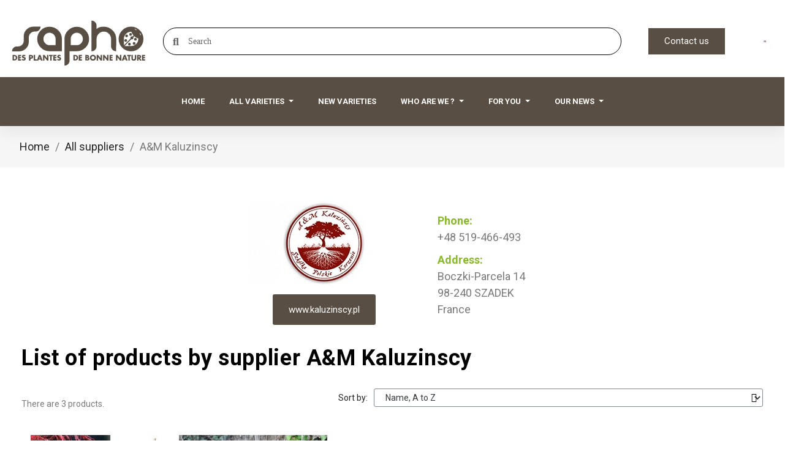

--- FILE ---
content_type: text/html; charset=utf-8
request_url: https://www.sapho.fr/gb/supplier/44-am-kaluzinscy
body_size: 15380
content:
<!doctype html>
<html lang="en-GB">

  <head>
    
      
  <meta charset="utf-8">


  <meta http-equiv="x-ua-compatible" content="ie=edge">



  <title>A&amp;M Kaluzinscy</title>
  
    <link rel="preconnect" href="https://fonts.googleapis.com">
<link rel="preconnect" href="https://fonts.gstatic.com" crossorigin>

  
  <meta name="description" content="">
  <meta name="keywords" content="">
        <link rel="canonical" href="https://www.sapho.fr/gb/supplier/44-am-kaluzinscy">
    
          <link rel="alternate" href="https://www.sapho.fr/fr/supplier/44-am-kaluzinscy" hreflang="fr">
          <link rel="alternate" href="https://www.sapho.fr/de/supplier/44-am-kaluzinscy" hreflang="de-de">
          <link rel="alternate" href="https://www.sapho.fr/gb/supplier/44-am-kaluzinscy" hreflang="en-gb">
      
  
  
    <script type="application/ld+json">
  {
    "@context": "https://schema.org",
    "@type": "Organization",
    "name" : "Sapho",
    "url" : "https://www.sapho.fr/gb/"
         ,"logo": {
        "@type": "ImageObject",
        "url":"https://www.sapho.fr/img/logo-1720618611.svg"
      }
      }
</script>

<script type="application/ld+json">
  {
    "@context": "https://schema.org",
    "@type": "WebPage",
    "isPartOf": {
      "@type": "WebSite",
      "url":  "https://www.sapho.fr/gb/",
      "name": "Sapho"
    },
    "name": "A&amp;M Kaluzinscy",
    "url":  "https://www.sapho.fr/gb/supplier/44-am-kaluzinscy"
  }
</script>


  <script type="application/ld+json">
    {
      "@context": "https://schema.org",
      "@type": "BreadcrumbList",
      "itemListElement": [
                  {
            "@type": "ListItem",
            "position": 1,
            "name": "Home",
            "item": "https://www.sapho.fr/gb/"
          },                  {
            "@type": "ListItem",
            "position": 2,
            "name": "All suppliers",
            "item": "https://www.sapho.fr/gb/supplier"
          },                  {
            "@type": "ListItem",
            "position": 3,
            "name": "A&amp;M Kaluzinscy",
            "item": "https://www.sapho.fr/gb/supplier/44-am-kaluzinscy"
          }              ]
    }
  </script>
  
  
  
  <script type="application/ld+json">
{
	"@context": "https://schema.org",
	"@type": "ItemList",
	"itemListElement": [
			{
			"@type": "ListItem",
			"position": 1,
			"name": "Acer palmatum ssp amoenum &#039;Hana Matoi&#039;",
			"url": ""
		},			{
			"@type": "ListItem",
			"position": 2,
			"name": "Pinus &#039;Marie Bregeon&#039;",
			"url": ""
		},			{
			"@type": "ListItem",
			"position": 3,
			"name": "Pinus BAMBINO® &#039;Gaelle Bregeon&#039;",
			"url": ""
		}		]
}
</script>
  
  
    
  

  
    <meta property="og:title" content="A&amp;M Kaluzinscy" />
    <meta property="og:description" content="" />
    <meta property="og:url" content="https://www.sapho.fr/gb/supplier/44-am-kaluzinscy" />
    <meta property="og:site_name" content="Sapho" />
    <meta property="og:type" content="website" />    



  <meta name="viewport" content="width=device-width, initial-scale=1">



  <link rel="icon" type="image/vnd.microsoft.icon" href="https://www.sapho.fr/img/favicon.ico?1720618611">
  <link rel="shortcut icon" type="image/x-icon" href="https://www.sapho.fr/img/favicon.ico?1720618611">



  



  	

  <script type="text/javascript">
        var prestashop = {"cart":{"products":[],"totals":{"total":{"type":"total","label":"Total","amount":0,"value":"\u20ac0.00"},"total_including_tax":{"type":"total","label":"Total (tax incl.)","amount":0,"value":"\u20ac0.00"},"total_excluding_tax":{"type":"total","label":"Total (VAT excl.)","amount":0,"value":"\u20ac0.00"}},"subtotals":{"products":{"type":"products","label":"Subtotal","amount":0,"value":"\u20ac0.00"},"discounts":null,"shipping":{"type":"shipping","label":"Shipping","amount":0,"value":""},"tax":null},"products_count":0,"summary_string":"0 items","vouchers":{"allowed":0,"added":[]},"discounts":[],"minimalPurchase":0,"minimalPurchaseRequired":""},"currency":{"id":1,"name":"Euro","iso_code":"EUR","iso_code_num":"978","sign":"\u20ac"},"customer":{"lastname":null,"firstname":null,"email":null,"birthday":null,"newsletter":null,"newsletter_date_add":null,"optin":null,"website":null,"company":null,"siret":null,"ape":null,"is_logged":false,"gender":{"type":null,"name":null},"addresses":[]},"country":{"id_zone":1,"id_currency":0,"call_prefix":33,"iso_code":"FR","active":"1","contains_states":"0","need_identification_number":"0","need_zip_code":"1","zip_code_format":"NNNNN","display_tax_label":"1","name":"France","id":8},"language":{"name":"English GB (English)","iso_code":"gb","locale":"en-GB","language_code":"en-gb","active":"1","is_rtl":"0","date_format_lite":"Y-m-d","date_format_full":"Y-m-d H:i:s","id":3},"page":{"title":"","canonical":"https:\/\/www.sapho.fr\/gb\/supplier\/44-am-kaluzinscy","meta":{"title":"A&M Kaluzinscy","description":"","keywords":"","robots":"index"},"page_name":"supplier","body_classes":{"lang-gb":true,"lang-rtl":false,"country-FR":true,"currency-EUR":true,"layout-full-width":true,"page-supplier":true,"tax-display-enabled":true,"page-customer-account":false,"supplier-id-44":true,"supplier-A&M Kaluzinscy":true},"admin_notifications":[],"password-policy":{"feedbacks":{"0":"Very weak","1":"Weak","2":"Average","3":"Strong","4":"Very strong","Straight rows of keys are easy to guess":"Straight rows of keys are easy to guess","Short keyboard patterns are easy to guess":"Short keyboard patterns are easy to guess","Use a longer keyboard pattern with more turns":"Use a longer keyboard pattern with more turns","Repeats like \"aaa\" are easy to guess":"Repeats like \"aaa\" are easy to guess","Repeats like \"abcabcabc\" are only slightly harder to guess than \"abc\"":"Repeats like \"abcabcabc\" are only slightly harder to guess than \"abc\"","Sequences like abc or 6543 are easy to guess":"Sequences like \"abc\" or \"6543\" are easy to guess.","Recent years are easy to guess":"Recent years are easy to guess","Dates are often easy to guess":"Dates are often easy to guess","This is a top-10 common password":"This is a top-10 common password","This is a top-100 common password":"This is a top-100 common password","This is a very common password":"This is a very common password","This is similar to a commonly used password":"This is similar to a commonly used password","A word by itself is easy to guess":"A word by itself is easy to guess","Names and surnames by themselves are easy to guess":"Names and surnames by themselves are easy to guess","Common names and surnames are easy to guess":"Common names and surnames are easy to guess","Use a few words, avoid common phrases":"Use a few words, avoid common phrases","No need for symbols, digits, or uppercase letters":"No need for symbols, digits, or uppercase letters","Avoid repeated words and characters":"Avoid repeated words and characters","Avoid sequences":"Avoid sequences","Avoid recent years":"Avoid recent years","Avoid years that are associated with you":"Avoid years that are associated with you","Avoid dates and years that are associated with you":"Avoid dates and years that are associated with you","Capitalization doesn't help very much":"Capitalization doesn't help very much","All-uppercase is almost as easy to guess as all-lowercase":"All-uppercase is almost as easy to guess as all-lowercase","Reversed words aren't much harder to guess":"Reversed words aren't much harder to guess","Predictable substitutions like '@' instead of 'a' don't help very much":"Predictable substitutions like \"@\" instead of \"a\" don't help very much.","Add another word or two. Uncommon words are better.":"Add another word or two. Uncommon words are better."}}},"shop":{"name":"Sapho","logo":"https:\/\/www.sapho.fr\/img\/logo-1720618611.svg","stores_icon":"https:\/\/www.sapho.fr\/img\/logo_stores.png","favicon":"https:\/\/www.sapho.fr\/img\/favicon.ico"},"core_js_public_path":"\/themes\/","urls":{"base_url":"https:\/\/www.sapho.fr\/","current_url":"https:\/\/www.sapho.fr\/gb\/supplier\/44-am-kaluzinscy","shop_domain_url":"https:\/\/www.sapho.fr","img_ps_url":"https:\/\/www.sapho.fr\/img\/","img_cat_url":"https:\/\/www.sapho.fr\/img\/c\/","img_lang_url":"https:\/\/www.sapho.fr\/img\/l\/","img_prod_url":"https:\/\/www.sapho.fr\/img\/p\/","img_manu_url":"https:\/\/www.sapho.fr\/img\/m\/","img_sup_url":"https:\/\/www.sapho.fr\/img\/su\/","img_ship_url":"https:\/\/www.sapho.fr\/img\/s\/","img_store_url":"https:\/\/www.sapho.fr\/img\/st\/","img_col_url":"https:\/\/www.sapho.fr\/img\/co\/","img_url":"https:\/\/www.sapho.fr\/themes\/classic\/assets\/img\/","css_url":"https:\/\/www.sapho.fr\/themes\/classic\/assets\/css\/","js_url":"https:\/\/www.sapho.fr\/themes\/classic\/assets\/js\/","pic_url":"https:\/\/www.sapho.fr\/upload\/","theme_assets":"https:\/\/www.sapho.fr\/themes\/classic\/assets\/","theme_dir":"https:\/\/www.sapho.fr\/themes\/perso\/","child_theme_assets":"https:\/\/www.sapho.fr\/themes\/perso\/assets\/","child_img_url":"https:\/\/www.sapho.fr\/themes\/perso\/assets\/img\/","child_css_url":"https:\/\/www.sapho.fr\/themes\/perso\/assets\/css\/","child_js_url":"https:\/\/www.sapho.fr\/themes\/perso\/assets\/js\/","pages":{"address":"https:\/\/www.sapho.fr\/gb\/address","addresses":"https:\/\/www.sapho.fr\/gb\/addresses","authentication":"https:\/\/www.sapho.fr\/gb\/login","manufacturer":"https:\/\/www.sapho.fr\/gb\/brands","cart":"https:\/\/www.sapho.fr\/gb\/cart","category":"https:\/\/www.sapho.fr\/gb\/index.php?controller=category","cms":"https:\/\/www.sapho.fr\/gb\/index.php?controller=cms","contact":"https:\/\/www.sapho.fr\/gb\/contact-us","discount":"https:\/\/www.sapho.fr\/gb\/discount","guest_tracking":"https:\/\/www.sapho.fr\/gb\/guest-tracking","history":"https:\/\/www.sapho.fr\/gb\/order-history","identity":"https:\/\/www.sapho.fr\/gb\/identity","index":"https:\/\/www.sapho.fr\/gb\/","my_account":"https:\/\/www.sapho.fr\/gb\/my-account","order_confirmation":"https:\/\/www.sapho.fr\/gb\/order-confirmation","order_detail":"https:\/\/www.sapho.fr\/gb\/index.php?controller=order-detail","order_follow":"https:\/\/www.sapho.fr\/gb\/order-follow","order":"https:\/\/www.sapho.fr\/gb\/order","order_return":"https:\/\/www.sapho.fr\/gb\/index.php?controller=order-return","order_slip":"https:\/\/www.sapho.fr\/gb\/credit-slip","pagenotfound":"https:\/\/www.sapho.fr\/gb\/page-not-found","password":"https:\/\/www.sapho.fr\/gb\/password-recovery","pdf_invoice":"https:\/\/www.sapho.fr\/gb\/index.php?controller=pdf-invoice","pdf_order_return":"https:\/\/www.sapho.fr\/gb\/index.php?controller=pdf-order-return","pdf_order_slip":"https:\/\/www.sapho.fr\/gb\/index.php?controller=pdf-order-slip","prices_drop":"https:\/\/www.sapho.fr\/gb\/prices-drop","product":"https:\/\/www.sapho.fr\/gb\/index.php?controller=product","registration":"https:\/\/www.sapho.fr\/gb\/registration","search":"https:\/\/www.sapho.fr\/gb\/search","sitemap":"https:\/\/www.sapho.fr\/gb\/Sitemap","stores":"https:\/\/www.sapho.fr\/gb\/stores","supplier":"https:\/\/www.sapho.fr\/gb\/supplier","new_products":"https:\/\/www.sapho.fr\/gb\/new-products","brands":"https:\/\/www.sapho.fr\/gb\/brands","register":"https:\/\/www.sapho.fr\/gb\/registration","order_login":"https:\/\/www.sapho.fr\/gb\/order?login=1"},"alternative_langs":{"fr":"https:\/\/www.sapho.fr\/fr\/supplier\/44-am-kaluzinscy","de-de":"https:\/\/www.sapho.fr\/de\/supplier\/44-am-kaluzinscy","en-gb":"https:\/\/www.sapho.fr\/gb\/supplier\/44-am-kaluzinscy"},"actions":{"logout":"https:\/\/www.sapho.fr\/gb\/?mylogout="},"no_picture_image":{"bySize":{"small_default":{"url":"https:\/\/www.sapho.fr\/img\/p\/gb-default-small_default.jpg","width":98,"height":98},"cart_default":{"url":"https:\/\/www.sapho.fr\/img\/p\/gb-default-cart_default.jpg","width":125,"height":125},"home_default":{"url":"https:\/\/www.sapho.fr\/img\/p\/gb-default-home_default.jpg","width":250,"height":250},"medium_default":{"url":"https:\/\/www.sapho.fr\/img\/p\/gb-default-medium_default.jpg","width":452,"height":452},"large_default":{"url":"https:\/\/www.sapho.fr\/img\/p\/gb-default-large_default.jpg","width":800,"height":800}},"small":{"url":"https:\/\/www.sapho.fr\/img\/p\/gb-default-small_default.jpg","width":98,"height":98},"medium":{"url":"https:\/\/www.sapho.fr\/img\/p\/gb-default-home_default.jpg","width":250,"height":250},"large":{"url":"https:\/\/www.sapho.fr\/img\/p\/gb-default-large_default.jpg","width":800,"height":800},"legend":""}},"configuration":{"display_taxes_label":true,"display_prices_tax_incl":true,"is_catalog":true,"show_prices":false,"opt_in":{"partner":false},"quantity_discount":{"type":"discount","label":"Unit discount"},"voucher_enabled":0,"return_enabled":0},"field_required":[],"breadcrumb":{"links":[{"title":"Home","url":"https:\/\/www.sapho.fr\/gb\/"},{"title":"All suppliers","url":"https:\/\/www.sapho.fr\/gb\/supplier"},{"title":"A&M Kaluzinscy","url":"https:\/\/www.sapho.fr\/gb\/supplier\/44-am-kaluzinscy"}],"count":3},"link":{"protocol_link":"https:\/\/","protocol_content":"https:\/\/"},"time":1768665548,"static_token":"2f7ead93d7d1344a703faadeaa294109","token":"0c6e986132c62f99d1286d5b63e9588e","debug":false};
        var prestashopFacebookAjaxController = "https:\/\/www.sapho.fr\/gb\/module\/ps_facebook\/Ajax";
        var psemailsubscription_subscription = "https:\/\/www.sapho.fr\/gb\/module\/ps_emailsubscription\/subscription";
      </script>
		<link rel="stylesheet" href="https://www.sapho.fr/themes/classic/assets/css/theme.css" media="all">
		<link rel="stylesheet" href="https://www.sapho.fr/modules/ps_socialfollow/views/css/ps_socialfollow.css" media="all">
		<link rel="stylesheet" href="https://www.sapho.fr/modules/ps_searchbar/ps_searchbar.css" media="all">
		<link rel="stylesheet" href="https://www.sapho.fr/modules/ps_facetedsearch/views/dist/front.css" media="all">
		<link rel="stylesheet" href="https://www.sapho.fr/modules/creativeelements/views/css/frontend.min.css?v=2.12.0" media="all">
		<link rel="stylesheet" href="https://www.sapho.fr/modules/creativeelements/views/css/ce/kit-1.css?v=1749025285" media="all">
		<link rel="stylesheet" href="https://www.sapho.fr/modules/creativeelements/views/css/ce/2170301.css?v=1751616691" media="all">
		<link rel="stylesheet" href="https://www.sapho.fr/modules/creativeelements/views/css/ce/5170301.css?v=1745494649" media="all">
		<link rel="stylesheet" href="https://fonts.googleapis.com/css?family=Roboto:100,100italic,200,200italic,300,300italic,400,400italic,500,500italic,600,600italic,700,700italic,800,800italic,900,900italic%7CLato:100,100italic,200,200italic,300,300italic,400,400italic,500,500italic,600,600italic,700,700italic,800,800italic,900,900italic&amp;display=swap" media="all">
		<link rel="stylesheet" href="https://www.sapho.fr/modules/creativeelements/views/lib/font-awesome/css/solid.min.css?v=6.2.0" media="all">
		<link rel="stylesheet" href="https://www.sapho.fr/modules/creativeelements/views/lib/animations/animations.min.css?v=2.12.0" media="all">
		<link rel="stylesheet" href="https://www.sapho.fr/modules/creativeelements/views/lib/swiper/css/swiper.min.css?v=11.1.12" media="all">
		<link rel="stylesheet" href="https://www.sapho.fr/modules/creativeelements/views/lib/ceicons/ceicons.min.css?v=2.12.0" media="all">
		<link rel="stylesheet" href="https://www.sapho.fr/modules/productcomments/views/css/productcomments.css" media="all">
		<link rel="stylesheet" href="https://www.sapho.fr/modules/ets_megamenu/views/css/layout1.css" media="all">
		<link rel="stylesheet" href="https://www.sapho.fr/modules/ets_megamenu/views/css/mobile_floating.css" media="all">
		<link rel="stylesheet" href="https://www.sapho.fr/modules/ybc_blog/views/css/blog_all.css" media="all">
		<link rel="stylesheet" href="https://www.sapho.fr/modules/ets_contactform7/views/css/date.css" media="all">
		<link rel="stylesheet" href="https://www.sapho.fr/modules/ets_contactform7/views/css/style.css" media="all">
		<link rel="stylesheet" href="https://www.sapho.fr/js/jquery/ui/themes/base/minified/jquery-ui.min.css" media="all">
		<link rel="stylesheet" href="https://www.sapho.fr/js/jquery/plugins/timepicker/jquery-ui-timepicker-addon.css" media="all">
		<link rel="stylesheet" href="https://www.sapho.fr/js/jquery/ui/themes/base/minified/jquery.ui.theme.min.css" media="all">
		<link rel="stylesheet" href="https://www.sapho.fr/modules/ps_imageslider/css/homeslider.css" media="all">
		<link rel="stylesheet" href="https://www.sapho.fr/modules/ets_megamenu/views/css/megamenu.css" media="all">
		<link rel="stylesheet" href="https://www.sapho.fr/modules/ets_megamenu/views/css/fix17.css" media="all">
		<link rel="stylesheet" href="https://www.sapho.fr/themes/classic/assets/css/custom.css" media="all">
	
	


	<script>
			var ceFrontendConfig = {"environmentMode":{"edit":false,"wpPreview":false},"is_rtl":false,"breakpoints":{"xs":0,"sm":480,"md":768,"lg":1025,"xl":1440,"xxl":1600},"version":"2.12.0","urls":{"assets":"\/modules\/creativeelements\/views\/"},"productQuickView":0,"settings":{"page":[],"general":{"elementor_global_image_lightbox":"1","elementor_lightbox_enable_counter":"yes","elementor_lightbox_enable_fullscreen":"yes","elementor_lightbox_enable_zoom":"yes","elementor_lightbox_title_src":"title","elementor_lightbox_description_src":"caption"},"editorPreferences":[]},"post":{"id":"44060301","title":"A%26M%20Kaluzinscy","excerpt":""}};
		</script>
        <link rel="preload" href="/modules/creativeelements/views/lib/ceicons/fonts/ceicons.woff2?8goggd" as="font" type="font/woff2" crossorigin>
        


  <script async src="https://www.googletagmanager.com/gtag/js?id=G-W02ZJV1XVK"></script>
<script>
  window.dataLayer = window.dataLayer || [];
  function gtag(){dataLayer.push(arguments);}
  gtag('js', new Date());
  gtag(
    'config',
    'G-W02ZJV1XVK',
    {
      'debug_mode':false
                      }
  );
</script>

<style>.mm_menu_content_title{
    font-family: inherit!important;
}
.ets_mm_megamenu .mm_menus_li .h4,
.ets_mm_megamenu .mm_menus_li .h5,
.ets_mm_megamenu .mm_menus_li .h6,
.ets_mm_megamenu .mm_menus_li .h1,
.ets_mm_megamenu .mm_menus_li .h2,
.ets_mm_megamenu .mm_menus_li .h3,
.ets_mm_megamenu .mm_menus_li .h4 *:not(i),
.ets_mm_megamenu .mm_menus_li .h5 *:not(i),
.ets_mm_megamenu .mm_menus_li .h6 *:not(i),
.ets_mm_megamenu .mm_menus_li .h1 *:not(i),
.ets_mm_megamenu .mm_menus_li .h2 *:not(i),
.ets_mm_megamenu .mm_menus_li .h3 *:not(i),
.ets_mm_megamenu .mm_menus_li > a{
    font-family: inherit;
}
.ets_mm_megamenu *:not(.fa):not(i){
    font-family: inherit;
}

.ets_mm_block *{
    font-size: 14px;
}    

@media (min-width: 768px){
/*layout 1*/
    .ets_mm_megamenu.layout_layout1{
        background: #594e43;
    }
    .layout_layout1 .ets_mm_megamenu_content{
      background: linear-gradient(#FFFFFF, #F2F2F2) repeat scroll 0 0 rgba(0, 0, 0, 0);
      background: -webkit-linear-gradient(#FFFFFF, #F2F2F2) repeat scroll 0 0 rgba(0, 0, 0, 0);
      background: -o-linear-gradient(#FFFFFF, #F2F2F2) repeat scroll 0 0 rgba(0, 0, 0, 0);
    }
    .ets_mm_megamenu.layout_layout1:not(.ybc_vertical_menu) .mm_menus_ul{
         background: #594e43;
    }

    #header .layout_layout1:not(.ybc_vertical_menu) .mm_menus_li > a,
    .layout_layout1 .ybc-menu-vertical-button,
    .layout_layout1 .mm_extra_item *{
        color: #ffffff
    }
    .layout_layout1 .ybc-menu-vertical-button .ybc-menu-button-toggle_icon_default .icon-bar{
        background-color: #ffffff
    }
    .layout_layout1:not(.click_open_submenu) .mm_menus_li:hover > a,
    .layout_layout1.click_open_submenu .mm_menus_li.open_li > a,
    .layout_layout1 .mm_menus_li.active > a,
    #header .layout_layout1:not(.click_open_submenu) .mm_menus_li:hover > a,
    #header .layout_layout1.click_open_submenu .mm_menus_li.open_li > a,
    #header .layout_layout1 .mm_menus_li.menu_hover > a,
    .layout_layout1:hover .ybc-menu-vertical-button,
    .layout_layout1 .mm_extra_item button[type="submit"]:hover i,
    #header .layout_layout1 .mm_menus_li.active > a{
        color: #594E43;
    }
    
    .layout_layout1:not(.ybc_vertical_menu):not(.click_open_submenu) .mm_menus_li > a:before,
    .layout_layout1:not(.ybc_vertical_menu).click_open_submenu .mm_menus_li.open_li > a:before,
    .layout_layout1.ybc_vertical_menu:hover .ybc-menu-vertical-button:before,
    .layout_layout1:hover .ybc-menu-vertical-button .ybc-menu-button-toggle_icon_default .icon-bar,
    .ybc-menu-vertical-button.layout_layout1:hover{background-color: #594E43;}
    
    .layout_layout1:not(.ybc_vertical_menu):not(.click_open_submenu) .mm_menus_li:hover > a,
    .layout_layout1:not(.ybc_vertical_menu).click_open_submenu .mm_menus_li.open_li > a,
    .layout_layout1:not(.ybc_vertical_menu) .mm_menus_li.menu_hover > a,
    .ets_mm_megamenu.layout_layout1.ybc_vertical_menu:hover,
    #header .layout_layout1:not(.ybc_vertical_menu):not(.click_open_submenu) .mm_menus_li:hover > a,
    #header .layout_layout1:not(.ybc_vertical_menu).click_open_submenu .mm_menus_li.open_li > a,
    #header .layout_layout1:not(.ybc_vertical_menu) .mm_menus_li.menu_hover > a,
    .ets_mm_megamenu.layout_layout1.ybc_vertical_menu:hover{
        background: 594E43;
    }
    
    .layout_layout1.ets_mm_megamenu .mm_columns_ul,
    .layout_layout1.ybc_vertical_menu .mm_menus_ul{
        background-color: #594e43;
    }
    #header .layout_layout1 .ets_mm_block_content a,
    #header .layout_layout1 .ets_mm_block_content p,
    .layout_layout1.ybc_vertical_menu .mm_menus_li > a,
    #header .layout_layout1.ybc_vertical_menu .mm_menus_li > a{
        color: #414141;
    }
    
    .layout_layout1 .mm_columns_ul .h1,
    .layout_layout1 .mm_columns_ul .h2,
    .layout_layout1 .mm_columns_ul .h3,
    .layout_layout1 .mm_columns_ul .h4,
    .layout_layout1 .mm_columns_ul .h5,
    .layout_layout1 .mm_columns_ul .h6,
    .layout_layout1 .mm_columns_ul .ets_mm_block > .h1 a,
    .layout_layout1 .mm_columns_ul .ets_mm_block > .h2 a,
    .layout_layout1 .mm_columns_ul .ets_mm_block > .h3 a,
    .layout_layout1 .mm_columns_ul .ets_mm_block > .h4 a,
    .layout_layout1 .mm_columns_ul .ets_mm_block > .h5 a,
    .layout_layout1 .mm_columns_ul .ets_mm_block > .h6 a,
    #header .layout_layout1 .mm_columns_ul .ets_mm_block > .h1 a,
    #header .layout_layout1 .mm_columns_ul .ets_mm_block > .h2 a,
    #header .layout_layout1 .mm_columns_ul .ets_mm_block > .h3 a,
    #header .layout_layout1 .mm_columns_ul .ets_mm_block > .h4 a,
    #header .layout_layout1 .mm_columns_ul .ets_mm_block > .h5 a,
    #header .layout_layout1 .mm_columns_ul .ets_mm_block > .h6 a,
    .layout_layout1 .mm_columns_ul .h1,
    .layout_layout1 .mm_columns_ul .h2,
    .layout_layout1 .mm_columns_ul .h3,
    .layout_layout1 .mm_columns_ul .h4,
    .layout_layout1 .mm_columns_ul .h5,
    .layout_layout1 .mm_columns_ul .h6{
        color: #414141;
    }
    
    
    .layout_layout1 li:hover > a,
    .layout_layout1 li > a:hover,
    .layout_layout1 .mm_tabs_li.open .mm_tab_toggle_title,
    .layout_layout1 .mm_tabs_li.open .mm_tab_toggle_title a,
    .layout_layout1 .mm_tabs_li:hover .mm_tab_toggle_title,
    .layout_layout1 .mm_tabs_li:hover .mm_tab_toggle_title a,
    #header .layout_layout1 .mm_tabs_li.open .mm_tab_toggle_title,
    #header .layout_layout1 .mm_tabs_li.open .mm_tab_toggle_title a,
    #header .layout_layout1 .mm_tabs_li:hover .mm_tab_toggle_title,
    #header .layout_layout1 .mm_tabs_li:hover .mm_tab_toggle_title a,
    .layout_layout1.ybc_vertical_menu .mm_menus_li > a,
    #header .layout_layout1 li:hover > a,
    .layout_layout1.ybc_vertical_menu:not(.click_open_submenu) .mm_menus_li:hover > a,
    .layout_layout1.ybc_vertical_menu.click_open_submenu .mm_menus_li.open_li > a,
    #header .layout_layout1.ybc_vertical_menu:not(.click_open_submenu) .mm_menus_li:hover > a,
    #header .layout_layout1.ybc_vertical_menu.click_open_submenu .mm_menus_li.open_li > a,
    #header .layout_layout1 .mm_columns_ul .mm_block_type_product .product-title > a:hover,
    #header .layout_layout1 li > a:hover{color: #ec4249;}
    
    
/*end layout 1*/
    
    
    /*layout 2*/
    .ets_mm_megamenu.layout_layout2{
        background-color: #3cabdb;
    }
    
    #header .layout_layout2:not(.ybc_vertical_menu) .mm_menus_li > a,
    .layout_layout2 .ybc-menu-vertical-button,
    .layout_layout2 .mm_extra_item *{
        color: #ffffff
    }
    .layout_layout2 .ybc-menu-vertical-button .ybc-menu-button-toggle_icon_default .icon-bar{
        background-color: #ffffff
    }
    .layout_layout2:not(.ybc_vertical_menu):not(.click_open_submenu) .mm_menus_li:hover > a,
    .layout_layout2:not(.ybc_vertical_menu).click_open_submenu .mm_menus_li.open_li > a,
    .layout_layout2:not(.ybc_vertical_menu) .mm_menus_li.active > a,
    #header .layout_layout2:not(.ybc_vertical_menu):not(.click_open_submenu) .mm_menus_li:hover > a,
    #header .layout_layout2:not(.ybc_vertical_menu).click_open_submenu .mm_menus_li.open_li > a,
    .layout_layout2:hover .ybc-menu-vertical-button,
    .layout_layout2 .mm_extra_item button[type="submit"]:hover i,
    #header .layout_layout2:not(.ybc_vertical_menu) .mm_menus_li.active > a{color: #ffffff;}
    
    .layout_layout2:hover .ybc-menu-vertical-button .ybc-menu-button-toggle_icon_default .icon-bar{
        background-color: #ffffff;
    }
    .layout_layout2:not(.ybc_vertical_menu):not(.click_open_submenu) .mm_menus_li:hover > a,
    .layout_layout2:not(.ybc_vertical_menu).click_open_submenu .mm_menus_li.open_li > a,
    #header .layout_layout2:not(.ybc_vertical_menu):not(.click_open_submenu) .mm_menus_li:hover > a,
    #header .layout_layout2:not(.ybc_vertical_menu).click_open_submenu .mm_menus_li.open_li > a,
    .ets_mm_megamenu.layout_layout2.ybc_vertical_menu:hover{
        background-color: #50b4df;
    }
    
    .layout_layout2.ets_mm_megamenu .mm_columns_ul,
    .layout_layout2.ybc_vertical_menu .mm_menus_ul{
        background-color: #ffffff;
    }
    #header .layout_layout2 .ets_mm_block_content a,
    .layout_layout2.ybc_vertical_menu .mm_menus_li > a,
    #header .layout_layout2.ybc_vertical_menu .mm_menus_li > a,
    #header .layout_layout2 .ets_mm_block_content p{
        color: #666666;
    }
    
    .layout_layout2 .mm_columns_ul .h1,
    .layout_layout2 .mm_columns_ul .h2,
    .layout_layout2 .mm_columns_ul .h3,
    .layout_layout2 .mm_columns_ul .h4,
    .layout_layout2 .mm_columns_ul .h5,
    .layout_layout2 .mm_columns_ul .h6,
    .layout_layout2 .mm_columns_ul .ets_mm_block > .h1 a,
    .layout_layout2 .mm_columns_ul .ets_mm_block > .h2 a,
    .layout_layout2 .mm_columns_ul .ets_mm_block > .h3 a,
    .layout_layout2 .mm_columns_ul .ets_mm_block > .h4 a,
    .layout_layout2 .mm_columns_ul .ets_mm_block > .h5 a,
    .layout_layout2 .mm_columns_ul .ets_mm_block > .h6 a,
    #header .layout_layout2 .mm_columns_ul .ets_mm_block > .h1 a,
    #header .layout_layout2 .mm_columns_ul .ets_mm_block > .h2 a,
    #header .layout_layout2 .mm_columns_ul .ets_mm_block > .h3 a,
    #header .layout_layout2 .mm_columns_ul .ets_mm_block > .h4 a,
    #header .layout_layout2 .mm_columns_ul .ets_mm_block > .h5 a,
    #header .layout_layout2 .mm_columns_ul .ets_mm_block > .h6 a,
    .layout_layout2 .mm_columns_ul .h1,
    .layout_layout2 .mm_columns_ul .h2,
    .layout_layout2 .mm_columns_ul .h3,
    .layout_layout2 .mm_columns_ul .h4,
    .layout_layout2 .mm_columns_ul .h5,
    .layout_layout2 .mm_columns_ul .h6{
        color: #414141;
    }
    
    
    .layout_layout2 li:hover > a,
    .layout_layout2 li > a:hover,
    .layout_layout2 .mm_tabs_li.open .mm_tab_toggle_title,
    .layout_layout2 .mm_tabs_li.open .mm_tab_toggle_title a,
    .layout_layout2 .mm_tabs_li:hover .mm_tab_toggle_title,
    .layout_layout2 .mm_tabs_li:hover .mm_tab_toggle_title a,
    #header .layout_layout2 .mm_tabs_li.open .mm_tab_toggle_title,
    #header .layout_layout2 .mm_tabs_li.open .mm_tab_toggle_title a,
    #header .layout_layout2 .mm_tabs_li:hover .mm_tab_toggle_title,
    #header .layout_layout2 .mm_tabs_li:hover .mm_tab_toggle_title a,
    #header .layout_layout2 li:hover > a,
    .layout_layout2.ybc_vertical_menu .mm_menus_li > a,
    .layout_layout2.ybc_vertical_menu:not(.click_open_submenu) .mm_menus_li:hover > a,
    .layout_layout2.ybc_vertical_menu.click_open_submenu .mm_menus_li.open_li > a,
    #header .layout_layout2.ybc_vertical_menu:not(.click_open_submenu) .mm_menus_li:hover > a,
    #header .layout_layout2.ybc_vertical_menu.click_open_submenu.open_li .mm_menus_li > a,
    #header .layout_layout2 .mm_columns_ul .mm_block_type_product .product-title > a:hover,
    #header .layout_layout2 li > a:hover{color: #fc4444;}
    
    
    
    /*layout 3*/
    .ets_mm_megamenu.layout_layout3,
    .layout_layout3 .mm_tab_li_content{
        background-color: #333333;
        
    }
    #header .layout_layout3:not(.ybc_vertical_menu) .mm_menus_li > a,
    .layout_layout3 .ybc-menu-vertical-button,
    .layout_layout3 .mm_extra_item *{
        color: #ffffff
    }
    .layout_layout3 .ybc-menu-vertical-button .ybc-menu-button-toggle_icon_default .icon-bar{
        background-color: #ffffff
    }
    .layout_layout3:not(.click_open_submenu) .mm_menus_li:hover > a,
    .layout_layout3.click_open_submenu .mm_menus_li.open_li > a,
    .layout_layout3 .mm_menus_li.active > a,
    .layout_layout3 .mm_extra_item button[type="submit"]:hover i,
    #header .layout_layout3:not(.click_open_submenu) .mm_menus_li:hover > a,
    #header .layout_layout3.click_open_submenu .mm_menus_li.open_li > a,
    #header .layout_layout3 .mm_menus_li.active > a,
    .layout_layout3:hover .ybc-menu-vertical-button,
    .layout_layout3:hover .ybc-menu-vertical-button .ybc-menu-button-toggle_icon_default .icon-bar{
        color: #ffffff;
    }
    
    .layout_layout3:not(.ybc_vertical_menu):not(.click_open_submenu) .mm_menus_li:hover > a,
    .layout_layout3:not(.ybc_vertical_menu).click_open_submenu .mm_menus_li.open_li > a,
    #header .layout_layout3:not(.ybc_vertical_menu):not(.click_open_submenu) .mm_menus_li:hover > a,
    #header .layout_layout3:not(.ybc_vertical_menu).click_open_submenu .mm_menus_li.open_li > a,
    .ets_mm_megamenu.layout_layout3.ybc_vertical_menu:hover,
    .layout_layout3 .mm_tabs_li.open .mm_columns_contents_ul,
    .layout_layout3 .mm_tabs_li.open .mm_tab_li_content {
        background-color: #000000;
    }
    .layout_layout3 .mm_tabs_li.open.mm_tabs_has_content .mm_tab_li_content .mm_tab_name::before{
        border-right-color: #000000;
    }
    .layout_layout3.ets_mm_megamenu .mm_columns_ul,
    .ybc_vertical_menu.layout_layout3 .mm_menus_ul.ets_mn_submenu_full_height .mm_menus_li:hover a::before,
    .layout_layout3.ybc_vertical_menu .mm_menus_ul{
        background-color: #000000;
        border-color: #000000;
    }
    #header .layout_layout3 .ets_mm_block_content a,
    #header .layout_layout3 .ets_mm_block_content p,
    .layout_layout3.ybc_vertical_menu .mm_menus_li > a,
    #header .layout_layout3.ybc_vertical_menu .mm_menus_li > a{
        color: #dcdcdc;
    }
    
    .layout_layout3 .mm_columns_ul .h1,
    .layout_layout3 .mm_columns_ul .h2,
    .layout_layout3 .mm_columns_ul .h3,
    .layout_layout3 .mm_columns_ul .h4,
    .layout_layout3 .mm_columns_ul .h5,
    .layout_layout3 .mm_columns_ul .h6,
    .layout_layout3 .mm_columns_ul .ets_mm_block > .h1 a,
    .layout_layout3 .mm_columns_ul .ets_mm_block > .h2 a,
    .layout_layout3 .mm_columns_ul .ets_mm_block > .h3 a,
    .layout_layout3 .mm_columns_ul .ets_mm_block > .h4 a,
    .layout_layout3 .mm_columns_ul .ets_mm_block > .h5 a,
    .layout_layout3 .mm_columns_ul .ets_mm_block > .h6 a,
    #header .layout_layout3 .mm_columns_ul .ets_mm_block > .h1 a,
    #header .layout_layout3 .mm_columns_ul .ets_mm_block > .h2 a,
    #header .layout_layout3 .mm_columns_ul .ets_mm_block > .h3 a,
    #header .layout_layout3 .mm_columns_ul .ets_mm_block > .h4 a,
    #header .layout_layout3 .mm_columns_ul .ets_mm_block > .h5 a,
    #header .layout_layout3 .mm_columns_ul .ets_mm_block > .h6 a,
    .layout_layout3 .mm_columns_ul .h1,
    .layout_layout3 .mm_columns_ul .h2,
    .layout_layout3 .mm_columns_ul .h3,
    .layout_layout3.ybc_vertical_menu:not(.click_open_submenu) .mm_menus_li:hover > a,
    .layout_layout3.ybc_vertical_menu.click_open_submenu .mm_menus_li.open_li > a,
    #header .layout_layout3.ybc_vertical_menu:not(.click_open_submenu) .mm_menus_li:hover > a,
    #header .layout_layout3.ybc_vertical_menu.click_open_submenu .mm_menus_li.open_li > a,
    .layout_layout3 .mm_columns_ul .h4,
    .layout_layout3 .mm_columns_ul .h5,
    .layout_layout3 .mm_columns_ul .h6{
        color: #ec4249;
    }
    
    
    .layout_layout3 li:hover > a,
    .layout_layout3 li > a:hover,
    .layout_layout3 .mm_tabs_li.open .mm_tab_toggle_title,
    .layout_layout3 .mm_tabs_li.open .mm_tab_toggle_title a,
    .layout_layout3 .mm_tabs_li:hover .mm_tab_toggle_title,
    .layout_layout3 .mm_tabs_li:hover .mm_tab_toggle_title a,
    #header .layout_layout3 .mm_tabs_li.open .mm_tab_toggle_title,
    #header .layout_layout3 .mm_tabs_li.open .mm_tab_toggle_title a,
    #header .layout_layout3 .mm_tabs_li:hover .mm_tab_toggle_title,
    #header .layout_layout3 .mm_tabs_li:hover .mm_tab_toggle_title a,
    #header .layout_layout3 li:hover > a,
    #header .layout_layout3 .mm_columns_ul .mm_block_type_product .product-title > a:hover,
    #header .layout_layout3 li > a:hover,
    .layout_layout3.ybc_vertical_menu .mm_menus_li > a,
    .layout_layout3 .has-sub .ets_mm_categories li > a:hover,
    #header .layout_layout3 .has-sub .ets_mm_categories li > a:hover{color: #fc4444;}
    
    
    /*layout 4*/
    
    .ets_mm_megamenu.layout_layout4{
        background-color: #ffffff;
    }
    .ets_mm_megamenu.layout_layout4:not(.ybc_vertical_menu) .mm_menus_ul{
         background: #ffffff;
    }

    #header .layout_layout4:not(.ybc_vertical_menu) .mm_menus_li > a,
    .layout_layout4 .ybc-menu-vertical-button,
    .layout_layout4 .mm_extra_item *{
        color: #333333
    }
    .layout_layout4 .ybc-menu-vertical-button .ybc-menu-button-toggle_icon_default .icon-bar{
        background-color: #333333
    }
    
    .layout_layout4:not(.click_open_submenu) .mm_menus_li:hover > a,
    .layout_layout4.click_open_submenu .mm_menus_li.open_li > a,
    .layout_layout4 .mm_menus_li.active > a,
    #header .layout_layout4:not(.click_open_submenu) .mm_menus_li:hover > a,
    #header .layout_layout4.click_open_submenu .mm_menus_li.open_li > a,
    .layout_layout4:hover .ybc-menu-vertical-button,
    #header .layout_layout4 .mm_menus_li.active > a{color: #ffffff;}
    
    .layout_layout4:hover .ybc-menu-vertical-button .ybc-menu-button-toggle_icon_default .icon-bar{
        background-color: #ffffff;
    }
    
    .layout_layout4:not(.ybc_vertical_menu):not(.click_open_submenu) .mm_menus_li:hover > a,
    .layout_layout4:not(.ybc_vertical_menu).click_open_submenu .mm_menus_li.open_li > a,
    .layout_layout4:not(.ybc_vertical_menu) .mm_menus_li.active > a,
    .layout_layout4:not(.ybc_vertical_menu) .mm_menus_li:hover > span, 
    .layout_layout4:not(.ybc_vertical_menu) .mm_menus_li.active > span,
    #header .layout_layout4:not(.ybc_vertical_menu):not(.click_open_submenu) .mm_menus_li:hover > a,
    #header .layout_layout4:not(.ybc_vertical_menu).click_open_submenu .mm_menus_li.open_li > a,
    #header .layout_layout4:not(.ybc_vertical_menu) .mm_menus_li.active > a,
    .layout_layout4:not(.ybc_vertical_menu):not(.click_open_submenu) .mm_menus_li:hover > a,
    .layout_layout4:not(.ybc_vertical_menu).click_open_submenu .mm_menus_li.open_li > a,
    #header .layout_layout4:not(.ybc_vertical_menu):not(.click_open_submenu) .mm_menus_li:hover > a,
    #header .layout_layout4:not(.ybc_vertical_menu).click_open_submenu .mm_menus_li.open_li > a,
    .ets_mm_megamenu.layout_layout4.ybc_vertical_menu:hover,
    #header .layout_layout4 .mm_menus_li:hover > span, 
    #header .layout_layout4 .mm_menus_li.active > span{
        background-color: #ec4249;
    }
    .layout_layout4 .ets_mm_megamenu_content {
      border-bottom-color: #ec4249;
    }
    
    .layout_layout4.ets_mm_megamenu .mm_columns_ul,
    .ybc_vertical_menu.layout_layout4 .mm_menus_ul .mm_menus_li:hover a::before,
    .layout_layout4.ybc_vertical_menu .mm_menus_ul{
        background-color: #ffffff;
    }
    #header .layout_layout4 .ets_mm_block_content a,
    .layout_layout4.ybc_vertical_menu .mm_menus_li > a,
    #header .layout_layout4.ybc_vertical_menu .mm_menus_li > a,
    #header .layout_layout4 .ets_mm_block_content p{
        color: #666666;
    }
    
    .layout_layout4 .mm_columns_ul .h1,
    .layout_layout4 .mm_columns_ul .h2,
    .layout_layout4 .mm_columns_ul .h3,
    .layout_layout4 .mm_columns_ul .h4,
    .layout_layout4 .mm_columns_ul .h5,
    .layout_layout4 .mm_columns_ul .h6,
    .layout_layout4 .mm_columns_ul .ets_mm_block > .h1 a,
    .layout_layout4 .mm_columns_ul .ets_mm_block > .h2 a,
    .layout_layout4 .mm_columns_ul .ets_mm_block > .h3 a,
    .layout_layout4 .mm_columns_ul .ets_mm_block > .h4 a,
    .layout_layout4 .mm_columns_ul .ets_mm_block > .h5 a,
    .layout_layout4 .mm_columns_ul .ets_mm_block > .h6 a,
    #header .layout_layout4 .mm_columns_ul .ets_mm_block > .h1 a,
    #header .layout_layout4 .mm_columns_ul .ets_mm_block > .h2 a,
    #header .layout_layout4 .mm_columns_ul .ets_mm_block > .h3 a,
    #header .layout_layout4 .mm_columns_ul .ets_mm_block > .h4 a,
    #header .layout_layout4 .mm_columns_ul .ets_mm_block > .h5 a,
    #header .layout_layout4 .mm_columns_ul .ets_mm_block > .h6 a,
    .layout_layout4 .mm_columns_ul .h1,
    .layout_layout4 .mm_columns_ul .h2,
    .layout_layout4 .mm_columns_ul .h3,
    .layout_layout4 .mm_columns_ul .h4,
    .layout_layout4 .mm_columns_ul .h5,
    .layout_layout4 .mm_columns_ul .h6{
        color: #414141;
    }
    
    .layout_layout4 li:hover > a,
    .layout_layout4 li > a:hover,
    .layout_layout4 .mm_tabs_li.open .mm_tab_toggle_title,
    .layout_layout4 .mm_tabs_li.open .mm_tab_toggle_title a,
    .layout_layout4 .mm_tabs_li:hover .mm_tab_toggle_title,
    .layout_layout4 .mm_tabs_li:hover .mm_tab_toggle_title a,
    #header .layout_layout4 .mm_tabs_li.open .mm_tab_toggle_title,
    #header .layout_layout4 .mm_tabs_li.open .mm_tab_toggle_title a,
    #header .layout_layout4 .mm_tabs_li:hover .mm_tab_toggle_title,
    #header .layout_layout4 .mm_tabs_li:hover .mm_tab_toggle_title a,
    #header .layout_layout4 li:hover > a,
    .layout_layout4.ybc_vertical_menu .mm_menus_li > a,
    .layout_layout4.ybc_vertical_menu:not(.click_open_submenu) .mm_menus_li:hover > a,
    .layout_layout4.ybc_vertical_menu.click_open_submenu .mm_menus_li.open_li > a,
    #header .layout_layout4.ybc_vertical_menu:not(.click_open_submenu) .mm_menus_li:hover > a,
    #header .layout_layout4.ybc_vertical_menu.click_open_submenu .mm_menus_li.open_li > a,
    #header .layout_layout4 .mm_columns_ul .mm_block_type_product .product-title > a:hover,
    #header .layout_layout4 li > a:hover{color: #ec4249;}
    
    /* end layout 4*/
    
    
    
    
    /* Layout 5*/
    .ets_mm_megamenu.layout_layout5{
        background-color: #f6f6f6;
    }
    .ets_mm_megamenu.layout_layout5:not(.ybc_vertical_menu) .mm_menus_ul{
         background: #f6f6f6;
    }
    
    #header .layout_layout5:not(.ybc_vertical_menu) .mm_menus_li > a,
    .layout_layout5 .ybc-menu-vertical-button,
    .layout_layout5 .mm_extra_item *{
        color: #333333
    }
    .layout_layout5 .ybc-menu-vertical-button .ybc-menu-button-toggle_icon_default .icon-bar{
        background-color: #333333
    }
    .layout_layout5:not(.click_open_submenu) .mm_menus_li:hover > a,
    .layout_layout5.click_open_submenu .mm_menus_li.open_li > a,
    .layout_layout5 .mm_menus_li.active > a,
    .layout_layout5 .mm_extra_item button[type="submit"]:hover i,
    #header .layout_layout5:not(.click_open_submenu) .mm_menus_li:hover > a,
    #header .layout_layout5.click_open_submenu .mm_menus_li.open_li > a,
    #header .layout_layout5 .mm_menus_li.active > a,
    .layout_layout5:hover .ybc-menu-vertical-button{
        color: #ec4249;
    }
    .layout_layout5:hover .ybc-menu-vertical-button .ybc-menu-button-toggle_icon_default .icon-bar{
        background-color: #ec4249;
    }
    
    .layout_layout5 .mm_menus_li > a:before{background-color: #ec4249;}
    

    .layout_layout5:not(.ybc_vertical_menu):not(.click_open_submenu) .mm_menus_li:hover > a,
    .layout_layout5:not(.ybc_vertical_menu).click_open_submenu .mm_menus_li.open_li > a,
    #header .layout_layout5:not(.ybc_vertical_menu):not(.click_open_submenu) .mm_menus_li:hover > a,
    #header .layout_layout5:not(.ybc_vertical_menu).click_open_submenu .mm_menus_li.open_li > a,
    .ets_mm_megamenu.layout_layout5.ybc_vertical_menu:hover,
    #header .layout_layout5:not(.click_open_submenu) .mm_menus_li:hover > a,
    #header .layout_layout5.click_open_submenu .mm_menus_li.open_li > a{
        background-color: ;
    }
    
    .layout_layout5.ets_mm_megamenu .mm_columns_ul,
    .ybc_vertical_menu.layout_layout5 .mm_menus_ul .mm_menus_li:hover a::before,
    .layout_layout5.ybc_vertical_menu .mm_menus_ul{
        background-color: #ffffff;
    }
    #header .layout_layout5 .ets_mm_block_content a,
    .layout_layout5.ybc_vertical_menu .mm_menus_li > a,
    #header .layout_layout5.ybc_vertical_menu .mm_menus_li > a,
    #header .layout_layout5 .ets_mm_block_content p{
        color: #333333;
    }
    
    .layout_layout5 .mm_columns_ul .h1,
    .layout_layout5 .mm_columns_ul .h2,
    .layout_layout5 .mm_columns_ul .h3,
    .layout_layout5 .mm_columns_ul .h4,
    .layout_layout5 .mm_columns_ul .h5,
    .layout_layout5 .mm_columns_ul .h6,
    .layout_layout5 .mm_columns_ul .ets_mm_block > .h1 a,
    .layout_layout5 .mm_columns_ul .ets_mm_block > .h2 a,
    .layout_layout5 .mm_columns_ul .ets_mm_block > .h3 a,
    .layout_layout5 .mm_columns_ul .ets_mm_block > .h4 a,
    .layout_layout5 .mm_columns_ul .ets_mm_block > .h5 a,
    .layout_layout5 .mm_columns_ul .ets_mm_block > .h6 a,
    #header .layout_layout5 .mm_columns_ul .ets_mm_block > .h1 a,
    #header .layout_layout5 .mm_columns_ul .ets_mm_block > .h2 a,
    #header .layout_layout5 .mm_columns_ul .ets_mm_block > .h3 a,
    #header .layout_layout5 .mm_columns_ul .ets_mm_block > .h4 a,
    #header .layout_layout5 .mm_columns_ul .ets_mm_block > .h5 a,
    #header .layout_layout5 .mm_columns_ul .ets_mm_block > .h6 a,
    .layout_layout5 .mm_columns_ul .h1,
    .layout_layout5 .mm_columns_ul .h2,
    .layout_layout5 .mm_columns_ul .h3,
    .layout_layout5 .mm_columns_ul .h4,
    .layout_layout5 .mm_columns_ul .h5,
    .layout_layout5 .mm_columns_ul .h6{
        color: #414141;
    }
    
    .layout_layout5 li:hover > a,
    .layout_layout5 li > a:hover,
    .layout_layout5 .mm_tabs_li.open .mm_tab_toggle_title,
    .layout_layout5 .mm_tabs_li.open .mm_tab_toggle_title a,
    .layout_layout5 .mm_tabs_li:hover .mm_tab_toggle_title,
    .layout_layout5 .mm_tabs_li:hover .mm_tab_toggle_title a,
    #header .layout_layout5 .mm_tabs_li.open .mm_tab_toggle_title,
    #header .layout_layout5 .mm_tabs_li.open .mm_tab_toggle_title a,
    #header .layout_layout5 .mm_tabs_li:hover .mm_tab_toggle_title,
    #header .layout_layout5 .mm_tabs_li:hover .mm_tab_toggle_title a,
    .layout_layout5.ybc_vertical_menu .mm_menus_li > a,
    #header .layout_layout5 li:hover > a,
    .layout_layout5.ybc_vertical_menu:not(.click_open_submenu) .mm_menus_li:hover > a,
    .layout_layout5.ybc_vertical_menu.click_open_submenu .mm_menus_li.open_li > a,
    #header .layout_layout5.ybc_vertical_menu:not(.click_open_submenu) .mm_menus_li:hover > a,
    #header .layout_layout5.ybc_vertical_menu.click_open_submenu .mm_menus_li.open_li > a,
    #header .layout_layout5 .mm_columns_ul .mm_block_type_product .product-title > a:hover,
    #header .layout_layout5 li > a:hover{color: #ec4249;}
    
    /*end layout 5*/
}


@media (max-width: 767px){
    .ybc-menu-vertical-button,
    .transition_floating .close_menu, 
    .transition_full .close_menu{
        background-color: #000000;
        color: #ffffff;
    }
    .transition_floating .close_menu *, 
    .transition_full .close_menu *,
    .ybc-menu-vertical-button .icon-bar{
        color: #ffffff;
    }

    .close_menu .icon-bar,
    .ybc-menu-vertical-button .icon-bar {
      background-color: #ffffff;
    }
    .mm_menus_back_icon{
        border-color: #ffffff;
    }
    
    .layout_layout1:not(.click_open_submenu) .mm_menus_li:hover > a,
    .layout_layout1.click_open_submenu .mm_menus_li.open_li > a,
    .layout_layout1 .mm_menus_li.menu_hover > a,
    #header .layout_layout1 .mm_menus_li.menu_hover > a,
    #header .layout_layout1:not(.click_open_submenu) .mm_menus_li:hover > a,
    #header .layout_layout1.click_open_submenu .mm_menus_li.open_li > a{
        color: #594E43;
    }
    
    
    .layout_layout1:not(.click_open_submenu) .mm_menus_li:hover > a,
    .layout_layout1.click_open_submenu .mm_menus_li.open_li > a,
    .layout_layout1 .mm_menus_li.menu_hover > a,
    #header .layout_layout1 .mm_menus_li.menu_hover > a,
    #header .layout_layout1:not(.click_open_submenu) .mm_menus_li:hover > a,
    #header .layout_layout1.click_open_submenu .mm_menus_li.open_li > a{
        background-color: 594E43;
    }
    .layout_layout1 li:hover > a,
    .layout_layout1 li > a:hover,
    #header .layout_layout1 li:hover > a,
    #header .layout_layout1 .mm_columns_ul .mm_block_type_product .product-title > a:hover,
    #header .layout_layout1 li > a:hover{
        color: #ec4249;
    }
    
    /*------------------------------------------------------*/
    
    
    .layout_layout2:not(.click_open_submenu) .mm_menus_li:hover > a,
    .layout_layout2.click_open_submenu .mm_menus_li.open_li > a,
    #header .layout_layout2:not(.click_open_submenu) .mm_menus_li:hover > a,
    #header .layout_layout2.click_open_submenu .mm_menus_li.open_li > a
    {color: #ffffff;}
    .layout_layout2 .mm_has_sub.mm_menus_li:hover .arrow::before{
        border-color: #ffffff;
    }
    
    .layout_layout2:not(.click_open_submenu) .mm_menus_li:hover > a,
    .layout_layout2.click_open_submenu .mm_menus_li.open_li > a,
    #header .layout_layout2:not(.click_open_submenu) .mm_menus_li:hover > a,
    #header .layout_layout2.click_open_submenu .mm_menus_li.open_li > a{
        background-color: #50b4df;
    }
    .layout_layout2 li:hover > a,
    .layout_layout2 li > a:hover,
    #header .layout_layout2 li:hover > a,
    #header .layout_layout2 .mm_columns_ul .mm_block_type_product .product-title > a:hover,
    #header .layout_layout2 li > a:hover{color: #fc4444;}
    
    /*------------------------------------------------------*/
    
    

    .layout_layout3:not(.click_open_submenu) .mm_menus_li:hover > a,
    .layout_layout3.click_open_submenu .mm_menus_li.open_li > a,
    #header .layout_layout3:not(.click_open_submenu) .mm_menus_li:hover > a,
    #header .layout_layout3.click_open_submenu .mm_menus_li.open_li > a{
        color: #ffffff;
    }
    .layout_layout3 .mm_has_sub.mm_menus_li:hover .arrow::before{
        border-color: #ffffff;
    }
    
    .layout_layout3:not(.click_open_submenu) .mm_menus_li:hover > a,
    .layout_layout3.click_open_submenu .mm_menus_li.open_li > a,
    #header .layout_layout3:not(.click_open_submenu) .mm_menus_li:hover > a,
    #header .layout_layout3.click_open_submenu .mm_menus_li.open_li > a{
        background-color: #000000;
    }
    .layout_layout3 li:hover > a,
    .layout_layout3 li > a:hover,
    #header .layout_layout3 li:hover > a,
    #header .layout_layout3 .mm_columns_ul .mm_block_type_product .product-title > a:hover,
    #header .layout_layout3 li > a:hover,
    .layout_layout3 .has-sub .ets_mm_categories li > a:hover,
    #header .layout_layout3 .has-sub .ets_mm_categories li > a:hover{color: #fc4444;}
    
    
    
    /*------------------------------------------------------*/
    
    
    .layout_layout4:not(.click_open_submenu) .mm_menus_li:hover > a,
    .layout_layout4.click_open_submenu .mm_menus_li.open_li > a,
    #header .layout_layout4:not(.click_open_submenu) .mm_menus_li:hover > a,
    #header .layout_layout4.click_open_submenu .mm_menus_li.open_li > a{
        color: #ffffff;
    }
    
    .layout_layout4 .mm_has_sub.mm_menus_li:hover .arrow::before{
        border-color: #ffffff;
    }
    
    .layout_layout4:not(.click_open_submenu) .mm_menus_li:hover > a,
    .layout_layout4.click_open_submenu .mm_menus_li.open_li > a,
    #header .layout_layout4:not(.click_open_submenu) .mm_menus_li:hover > a,
    #header .layout_layout4.click_open_submenu .mm_menus_li.open_li > a{
        background-color: #ec4249;
    }
    .layout_layout4 li:hover > a,
    .layout_layout4 li > a:hover,
    #header .layout_layout4 li:hover > a,
    #header .layout_layout4 .mm_columns_ul .mm_block_type_product .product-title > a:hover,
    #header .layout_layout4 li > a:hover{color: #ec4249;}
    
    
    /*------------------------------------------------------*/
    
    
    .layout_layout5:not(.click_open_submenu) .mm_menus_li:hover > a,
    .layout_layout5.click_open_submenu .mm_menus_li.open_li > a,
    #header .layout_layout5:not(.click_open_submenu) .mm_menus_li:hover > a,
    #header .layout_layout5.click_open_submenu .mm_menus_li.open_li > a{
        color: #ec4249;
    }

    .layout_layout5 .mm_has_sub.mm_menus_li:hover .arrow::before{
        border-color: #ec4249;
    }
    
    .layout_layout5:not(.click_open_submenu) .mm_menus_li:hover > a,
    .layout_layout5.click_open_submenu .mm_menus_li.open_li > a,
    #header .layout_layout5:not(.click_open_submenu) .mm_menus_li:hover > a,
    #header .layout_layout5.click_open_submenu .mm_menus_li.open_li > a{
        background-color: ;
    }
    .layout_layout5 li:hover > a,
    .layout_layout5 li > a:hover,
    #header .layout_layout5 li:hover > a,
    #header .layout_layout5 .mm_columns_ul .mm_block_type_product .product-title > a:hover,
    #header .layout_layout5 li > a:hover{color: #ec4249;}
    
    /*------------------------------------------------------*/
    


}


body .layout_layout1.ets_mm_megamenu::before {
    background-color: #594e43;
}

body .layout_layout1.ets_mm_megamenu.bg_submenu::before {
    opacity: 0.5;
}

body .layout_layout2.ets_mm_megamenu::before {
    background-color: #000000;
}

body .layout_layout2.ets_mm_megamenu.bg_submenu::before {
    opacity: 0.5;
}

body .layout_layout3.ets_mm_megamenu::before {
    background-color: #000000;
}

body .layout_layout3.ets_mm_megamenu.bg_submenu::before {
    opacity: 0.5;
}

body .layout_layout4.ets_mm_megamenu::before {
    background-color: #000000;
}

body .layout_layout4.ets_mm_megamenu.bg_submenu::before {
    opacity: 0.5;
}

body .layout_layout5.ets_mm_megamenu::before {
    background-color: #000000;
}

body .layout_layout5.ets_mm_megamenu.bg_submenu::before {
    opacity: 0.5;
}












</style>
<script type="text/javascript">
    var Days_text = 'Day(s)';
    var Hours_text = 'Hr(s)';
    var Mins_text = 'Min(s)';
    var Sec_text = 'Sec(s)';
</script><script type="text/javascript">
var url_basic_ets ='https://www.sapho.fr/';
var link_contact_ets ='https://www.sapho.fr/gb/module/ets_contactform7/contact';
</script>


    
  </head>

  <body id="supplier" class="lang-gb country-fr currency-eur layout-full-width page-supplier tax-display-enabled supplier-id-44 supplier-a-m-kaluzinscy ce-kit-1 elementor-page elementor-page-44060301">

    
      
    

    <main>
      
              

      <header id="header">
        
          	        <div data-elementor-type="header" data-elementor-id="2170301" class="elementor elementor-2170301">
            <div class="elementor-section-wrap">
                        <section class="elementor-element elementor-element-32fe5390 elementor-hidden-tablet elementor-hidden-phone elementor-section-boxed elementor-section-height-default elementor-section-height-default elementor-section elementor-top-section" data-id="32fe5390" data-element_type="section" data-settings="{&quot;background_background&quot;:&quot;classic&quot;}">
                  <div class="elementor-container elementor-column-gap-default">
                            <div class="elementor-row">
                <div class="elementor-element elementor-element-1503156d ce-valign-center elementor-column elementor-col-25 elementor-top-column" data-id="1503156d" data-element_type="column">
            <div class="elementor-column-wrap elementor-element-populated">
                <div class="elementor-widget-wrap">
                <div class="elementor-element elementor-element-f57c6d9 elementor-widget elementor-widget-html" data-id="f57c6d9" data-element_type="widget" data-widget_type="html.default">
        <div class="elementor-widget-container"><a href="https://www.sapho.fr">
  <img src="/img/logo-1720618611.svg" alt="Logo Sapho" width="308" height="124">
</a></div>        </div>
                        </div>
            </div>
        </div>
                <div class="elementor-element elementor-element-1735562a ce-valign-center elementor-column elementor-col-25 elementor-top-column" data-id="1735562a" data-element_type="column">
            <div class="elementor-column-wrap elementor-element-populated">
                <div class="elementor-widget-wrap">
                <div class="elementor-element elementor-element-663595c7 elementor-search--skin-minimal elementor-search--align-center elementor-widget__width-inherit elementor-widget elementor-widget-ajax-search" data-id="663595c7" data-element_type="widget" data-settings="{&quot;skin&quot;:&quot;minimal&quot;,&quot;list_limit&quot;:5,&quot;show_description&quot;:&quot;yes&quot;,&quot;show_image&quot;:&quot;yes&quot;,&quot;show_category&quot;:&quot;yes&quot;}" data-widget_type="ajax-search.default">
        <div class="elementor-widget-container">        <form class="elementor-search" role="search" action="https://www.sapho.fr/gb/search" method="get">
                            <div class="elementor-search__container">
                            <div class="elementor-search__icon">
                    <i aria-hidden="true" class="fas fa-magnifying-glass"></i>                    <span class="elementor-screen-only">Recherche</span>
                </div>
                            <input class="elementor-search__input" type="search" name="s" placeholder="Search" value="" minlength="3">
                <div class="elementor-search__icon elementor-search__clear"><i class="ceicon-close"></i></div>
                        </div>
        </form>
        </div>        </div>
                        </div>
            </div>
        </div>
                <div class="elementor-element elementor-element-1aebcb34 ce-valign-center elementor-column elementor-col-25 elementor-top-column" data-id="1aebcb34" data-element_type="column">
            <div class="elementor-column-wrap elementor-element-populated">
                <div class="elementor-widget-wrap">
                <div class="elementor-element elementor-element-b525f2b elementor-align-center elementor-widget elementor-widget-button" data-id="b525f2b" data-element_type="widget" data-widget_type="button.default">
        <div class="elementor-widget-container">        <div class="elementor-button-wrapper">
            <a href="https://www.sapho.fr/gb/content/106-contact-us" class="elementor-button-link elementor-button elementor-size-sm" role="button">
                <span class="elementor-button-content-wrapper">
                                                        <span class="elementor-button-text">Contact us</span>
                                </span>
            </a>
        </div>
        </div>        </div>
                        </div>
            </div>
        </div>
                <div class="elementor-element elementor-element-3cfc7ac1 ce-valign-center elementor-column elementor-col-25 elementor-top-column" data-id="3cfc7ac1" data-element_type="column">
            <div class="elementor-column-wrap elementor-element-populated">
                <div class="elementor-widget-wrap">
                <div class="elementor-element elementor-element-be4aae9 elementor-nav--align-left elementor-widget elementor-widget-language-selector elementor-widget-nav-menu" data-id="be4aae9" data-element_type="widget" data-settings="{&quot;submenu_icon&quot;:{&quot;value&quot;:&quot;&quot;,&quot;library&quot;:&quot;&quot;},&quot;layout&quot;:&quot;horizontal&quot;,&quot;show_submenu_on&quot;:&quot;hover&quot;}" data-widget_type="language-selector.default">
        <div class="elementor-widget-container">        <nav class="elementor-langs elementor-nav--main elementor-nav__container elementor-nav--layout-horizontal e--pointer-underline e--animation-fade">        <ul id="selector-be4aae9" class="elementor-nav">
                    <li class="menu-item menu-item-type-lang menu-item-lang-3 menu-item-has-children">
                <a class="elementor-item" href="javascript:;">
                                    <img class="elementor-langs__flag" src="/img/l/3.jpg" alt="gb" width="16" height="11">
                                                                                </a>
                        <ul class="sub-menu elementor-nav--dropdown">
                    <li class="menu-item menu-item-type-lang menu-item-lang-1">
                <a class="elementor-sub-item" href="https://www.sapho.fr/fr/supplier/44-am-kaluzinscy">
                                    <img class="elementor-langs__flag" src="/img/l/1.jpg" alt="fr" width="16" height="11">
                                                                                </a>
                            </li>
                    <li class="menu-item menu-item-type-lang menu-item-lang-2">
                <a class="elementor-sub-item" href="https://www.sapho.fr/de/supplier/44-am-kaluzinscy">
                                    <img class="elementor-langs__flag" src="/img/l/2.jpg" alt="de" width="16" height="11">
                                                                                </a>
                            </li>
                    <li class="menu-item menu-item-type-lang menu-item-lang-3 current-menu-item">
                <a class="elementor-sub-item elementor-item-active" href="https://www.sapho.fr/gb/supplier/44-am-kaluzinscy">
                                    <img class="elementor-langs__flag" src="/img/l/3.jpg" alt="gb" width="16" height="11">
                                                                                </a>
                            </li>
                </ul>
                    </li>
                </ul>
        </nav>
        </div>        </div>
                        </div>
            </div>
        </div>
                        </div>
            </div>
        </section>
                <section class="elementor-element elementor-element-7a569794 elementor-section-stretched elementor-hidden-tablet elementor-hidden-phone elementor-section-boxed elementor-section-height-default elementor-section-height-default elementor-section elementor-top-section" data-id="7a569794" data-element_type="section" data-settings="{&quot;stretch_section&quot;:&quot;section-stretched&quot;,&quot;background_background&quot;:&quot;classic&quot;,&quot;sticky&quot;:&quot;top&quot;,&quot;sticky_on&quot;:[&quot;desktop&quot;,&quot;tablet&quot;,&quot;mobile&quot;],&quot;sticky_offset&quot;:0,&quot;sticky_effects_offset&quot;:0}">
                  <div class="elementor-container elementor-column-gap-default">
                            <div class="elementor-row">
                <div class="elementor-element elementor-element-2fdee5b7 elementor-column elementor-col-100 elementor-top-column" data-id="2fdee5b7" data-element_type="column">
            <div class="elementor-column-wrap elementor-element-populated">
                <div class="elementor-widget-wrap">
                <div class="elementor-element elementor-element-67cd8160 elementor-widget elementor-widget-ps-widget-module" data-id="67cd8160" data-element_type="widget" data-widget_type="ps-widget-module.default">
        <div class="elementor-widget-container"><!-- ets_megamenu -->
    <div class="ets_mm_megamenu 
        layout_layout1 
         show_icon_in_mobile 
          
        transition_fade   
        transition_floating 
         
        sticky_disabled 
         
        ets-dir-ltr        hook-custom        single_layout         disable_sticky_mobile          hover          mm_menu_center         "
        data-bggray=""
        >
        <div class="ets_mm_megamenu_content">
            <div class="container">
                <div class="ets_mm_megamenu_content_content">
                    <div class="ybc-menu-toggle ybc-menu-btn closed">
                        <span class="ybc-menu-button-toggle_icon">
                            <i class="icon-bar"></i>
                            <i class="icon-bar"></i>
                            <i class="icon-bar"></i>
                        </span>
                        Menu
                    </div>
                        <ul class="mm_menus_ul  ">
        <li class="close_menu">
            <div class="pull-left">
                <span class="mm_menus_back">
                    <i class="icon-bar"></i>
                    <i class="icon-bar"></i>
                    <i class="icon-bar"></i>
                </span>
                Menu
            </div>
            <div class="pull-right">
                <span class="mm_menus_back_icon"></span>
                Back
            </div>
        </li>
                    <li class="mm_menus_li mm_sub_align_full hover "
                >
                <a class="ets_mm_url"                         href="https://www.sapho.fr/gb/"
                        style="font-size:13px;">
                    <span class="mm_menu_content_title">
                                                Home
                                                                    </span>
                </a>
                                                                                                    </li>
                    <li class="mm_menus_li lien-sous-menu mm_sub_align_left mm_has_sub hover "
                >
                <a class="ets_mm_url"                         href="https://www.sapho.fr/gb/12-all-our-varieties"
                        style="font-size:13px;">
                    <span class="mm_menu_content_title">
                                                All varieties
                        <span class="mm_arrow"></span>                                            </span>
                </a>
                                                    <span class="arrow closed"></span>                                            <ul class="mm_columns_ul"
                            style=" width:400px; font-size:14px;">
                                                            <li class="mm_columns_li column_size_12  mm_has_sub">
                                                                            <ul class="mm_blocks_ul">
                                                                                            <li data-id-block="1" class="mm_blocks_li">
                                                        
    <div class="ets_mm_block mm_block_type_category">
                <div class="ets_mm_block_content">        
                                <ul class="ets_mm_categories">
                    <li >
                <a class="ets_mm_url" href="https://www.sapho.fr/gb/12-all-our-varieties">All our varieties</a>
                            </li>
                    <li >
                <a class="ets_mm_url" href="https://www.sapho.fr/gb/6-trees-and-shrubs">Trees and shrubs</a>
                            </li>
                    <li >
                <a class="ets_mm_url" href="https://www.sapho.fr/gb/8-climbers">Climbers</a>
                            </li>
                    <li >
                <a class="ets_mm_url" href="https://www.sapho.fr/gb/11-perennials">Perennials</a>
                            </li>
                    <li >
                <a class="ets_mm_url" href="https://www.sapho.fr/gb/17-fruit-shrubs">Fruit shrubs</a>
                            </li>
                    <li >
                <a class="ets_mm_url" href="https://www.sapho.fr/gb/29-graminees">Graminées</a>
                            </li>
                    <li >
                <a class="ets_mm_url" href="https://www.sapho.fr/gb/9-heather-earth-plants">Heather earth plants</a>
                            </li>
                    <li >
                <a class="ets_mm_url" href="https://www.sapho.fr/gb/7-conifers">Conifers</a>
                            </li>
                    <li class="has-sub">
                <a class="ets_mm_url" href="https://www.sapho.fr/gb/19-inspirations">Inspirations</a>
                                    <span class="arrow closed"></span>
                        <ul class="ets_mm_categories">
                    <li >
                <a class="ets_mm_url" href="https://www.sapho.fr/gb/20-variageted-foliage">Variageted Foliage</a>
                            </li>
                    <li >
                <a class="ets_mm_url" href="https://www.sapho.fr/gb/36-nos-stars">Nos stars</a>
                            </li>
                    <li >
                <a class="ets_mm_url" href="https://www.sapho.fr/gb/37-cloud-dancer-color-2026">Cloud Dancer - Color 2026</a>
                            </li>
            </ul>

                            </li>
            </ul>
                    </div>
    </div>
    <div class="clearfix"></div>

                                                </li>
                                                                                            <li data-id-block="24" class="mm_blocks_li">
                                                        
    <div class="ets_mm_block mm_block_type_cms">
                <div class="ets_mm_block_content">        
                                                <ul>
                                                    <li><a href="https://www.sapho.fr/gb/content/110-our-star-plants">Our star plants</a></li>
                                            </ul>
                                    </div>
    </div>
    <div class="clearfix"></div>

                                                </li>
                                                                                    </ul>
                                                                    </li>
                                                    </ul>
                                                </li>
                    <li class="mm_menus_li mm_sub_align_full hover "
                >
                <a class="ets_mm_url"                         href="https://www.sapho.fr/gb/16-new-varieties"
                        style="font-size:13px;">
                    <span class="mm_menu_content_title">
                                                New varieties
                                                                    </span>
                </a>
                                                                                                    </li>
                    <li class="mm_menus_li mm_sub_align_left mm_has_sub hover "
                >
                <a class="ets_mm_url"                         href="#"
                        style="font-size:13px;">
                    <span class="mm_menu_content_title">
                                                Who are we ?
                        <span class="mm_arrow"></span>                                            </span>
                </a>
                                                    <span class="arrow closed"></span>                                            <ul class="mm_columns_ul"
                            style=" width:400px; font-size:14px;">
                                                            <li class="mm_columns_li column_size_12  mm_has_sub">
                                                                            <ul class="mm_blocks_ul">
                                                                                            <li data-id-block="12" class="mm_blocks_li">
                                                        
    <div class="ets_mm_block mm_block_type_cms">
                <div class="ets_mm_block_content">        
                                                <ul>
                                                    <li><a href="https://www.sapho.fr/gb/content/6-who-are-we">Who are we ?</a></li>
                                            </ul>
                                    </div>
    </div>
    <div class="clearfix"></div>

                                                </li>
                                                                                            <li data-id-block="14" class="mm_blocks_li">
                                                        
    <div class="ets_mm_block mm_block_type_cms">
                <div class="ets_mm_block_content">        
                                                <ul>
                                                    <li><a href="https://www.sapho.fr/gb/content/111-our-beliefs">Our beliefs</a></li>
                                            </ul>
                                    </div>
    </div>
    <div class="clearfix"></div>

                                                </li>
                                                                                            <li data-id-block="23" class="mm_blocks_li">
                                                        
    <div class="ets_mm_block mm_block_type_cms">
                <div class="ets_mm_block_content">        
                                                <ul>
                                                    <li><a href="https://www.sapho.fr/gb/content/112-les-plantes-de-bonne-nature">&quot;Les plantes de bonne nature&quot;</a></li>
                                            </ul>
                                    </div>
    </div>
    <div class="clearfix"></div>

                                                </li>
                                                                                            <li data-id-block="11" class="mm_blocks_li">
                                                        
    <div class="ets_mm_block mm_block_type_cms">
                <div class="ets_mm_block_content">        
                                                <ul>
                                                    <li><a href="https://www.sapho.fr/gb/content/98-list-of-licensed-nurseries-and-partner-agents">List of Licensed Nurseries and Partner Agents</a></li>
                                            </ul>
                                    </div>
    </div>
    <div class="clearfix"></div>

                                                </li>
                                                                                            <li data-id-block="13" class="mm_blocks_li">
                                                        
    <div class="ets_mm_block mm_block_type_cms">
                <div class="ets_mm_block_content">        
                                                <ul>
                                                    <li><a href="https://www.sapho.fr/gb/content/105-our-international-partner-agents">Our international partner agents</a></li>
                                            </ul>
                                    </div>
    </div>
    <div class="clearfix"></div>

                                                </li>
                                                                                            <li data-id-block="3" class="mm_blocks_li">
                                                        
    <div class="ets_mm_block mm_block_type_cms">
                <div class="ets_mm_block_content">        
                                                <ul>
                                                    <li><a href="https://www.sapho.fr/gb/content/106-contact-us">Contact us</a></li>
                                            </ul>
                                    </div>
    </div>
    <div class="clearfix"></div>

                                                </li>
                                                                                    </ul>
                                                                    </li>
                                                    </ul>
                                                </li>
                    <li class="mm_menus_li mm_sub_align_left mm_has_sub hover "
                >
                <a class="ets_mm_url"                         href="#"
                        style="font-size:13px;">
                    <span class="mm_menu_content_title">
                                                For you
                        <span class="mm_arrow"></span>                                            </span>
                </a>
                                                    <span class="arrow closed"></span>                                            <ul class="mm_columns_ul"
                            style=" width:400px; font-size:14px;">
                                                            <li class="mm_columns_li column_size_12  mm_has_sub">
                                                                            <ul class="mm_blocks_ul">
                                                                                            <li data-id-block="19" class="mm_blocks_li">
                                                        
    <div class="ets_mm_block mm_block_type_cms">
                <div class="ets_mm_block_content">        
                                                <ul>
                                                    <li><a href="https://www.sapho.fr/gb/content/108-you-are-breeder">You are breeder</a></li>
                                            </ul>
                                    </div>
    </div>
    <div class="clearfix"></div>

                                                </li>
                                                                                            <li data-id-block="21" class="mm_blocks_li">
                                                        
    <div class="ets_mm_block mm_block_type_cms">
                <div class="ets_mm_block_content">        
                                                <ul>
                                                    <li><a href="https://www.sapho.fr/gb/content/113-you-are-a-nursery-gardener">You are a nurseryman</a></li>
                                            </ul>
                                    </div>
    </div>
    <div class="clearfix"></div>

                                                </li>
                                                                                            <li data-id-block="18" class="mm_blocks_li">
                                                        
    <div class="ets_mm_block mm_block_type_cms">
                <div class="ets_mm_block_content">        
                                                <ul>
                                                    <li><a href="https://www.sapho.fr/gb/content/107-you-are-distributor">You are distributor</a></li>
                                            </ul>
                                    </div>
    </div>
    <div class="clearfix"></div>

                                                </li>
                                                                                            <li data-id-block="20" class="mm_blocks_li">
                                                        
    <div class="ets_mm_block mm_block_type_cms">
                <div class="ets_mm_block_content">        
                                                <ul>
                                                    <li><a href="https://www.sapho.fr/gb/content/114--you-are-a-landscape-gardener-or-local-authority">You are a landscape gardener or a local authority</a></li>
                                            </ul>
                                    </div>
    </div>
    <div class="clearfix"></div>

                                                </li>
                                                                                            <li data-id-block="22" class="mm_blocks_li">
                                                        
    <div class="ets_mm_block mm_block_type_cms">
                <div class="ets_mm_block_content">        
                                                <ul>
                                                    <li><a href="https://www.sapho.fr/gb/content/7-help-with-the-new-varieties-promotion">Support for the promotion of Sapho varieties</a></li>
                                            </ul>
                                    </div>
    </div>
    <div class="clearfix"></div>

                                                </li>
                                                                                    </ul>
                                                                    </li>
                                                    </ul>
                                                </li>
                    <li class="mm_menus_li mm_sub_align_left mm_has_sub hover "
                >
                <a class="ets_mm_url"                         href="#"
                        style="font-size:13px;">
                    <span class="mm_menu_content_title">
                                                Our news
                        <span class="mm_arrow"></span>                                            </span>
                </a>
                                                    <span class="arrow closed"></span>                                            <ul class="mm_columns_ul"
                            style=" width:400px; font-size:14px;">
                                                            <li class="mm_columns_li column_size_12  mm_has_sub">
                                                                            <ul class="mm_blocks_ul">
                                                                                            <li data-id-block="10" class="mm_blocks_li">
                                                        
    <div class="ets_mm_block mm_block_type_html">
                <div class="ets_mm_block_content">        
                            <ul><li><a href="/gb/blog">Sapho news blog</a></li></ul>
                    </div>
    </div>
    <div class="clearfix"></div>

                                                </li>
                                                                                            <li data-id-block="5" class="mm_blocks_li">
                                                        
    <div class="ets_mm_block mm_block_type_cms">
                <div class="ets_mm_block_content">        
                                                <ul>
                                                    <li><a href="https://www.sapho.fr/gb/content/99-newsletters">Newsletters</a></li>
                                            </ul>
                                    </div>
    </div>
    <div class="clearfix"></div>

                                                </li>
                                                                                    </ul>
                                                                    </li>
                                                    </ul>
                                                </li>
            </ul>
<script type="text/javascript">
    var Days_text = 'Day(s)';
    var Hours_text = 'Hr(s)';
    var Mins_text = 'Min(s)';
    var Sec_text = 'Sec(s)';
</script>
                </div>
            </div>
        </div>
    </div>
</div>        </div>
                        </div>
            </div>
        </div>
                        </div>
            </div>
        </section>
                <section class="elementor-element elementor-element-299afb9a elementor-hidden-desktop elementor-section-boxed elementor-section-height-default elementor-section-height-default elementor-section elementor-top-section" data-id="299afb9a" data-element_type="section" data-settings="{&quot;background_background&quot;:&quot;classic&quot;,&quot;sticky&quot;:&quot;top&quot;,&quot;sticky_on&quot;:[&quot;desktop&quot;,&quot;tablet&quot;,&quot;mobile&quot;],&quot;sticky_offset&quot;:0,&quot;sticky_effects_offset&quot;:0}">
                  <div class="elementor-container elementor-column-gap-default">
                            <div class="elementor-row">
                <div class="elementor-element elementor-element-58fd9a06 elementor-column elementor-col-100 elementor-top-column" data-id="58fd9a06" data-element_type="column">
            <div class="elementor-column-wrap elementor-element-populated">
                <div class="elementor-widget-wrap">
                <div class="elementor-element elementor-element-1fe5a68e elementor-widget elementor-widget-theme-site-logo elementor-widget-image" data-id="1fe5a68e" data-element_type="widget" data-widget_type="theme-site-logo.default">
        <div class="elementor-widget-container">        <div class="elementor-image">
                            <a href="https://www.sapho.fr/gb/">
                    <img src="/img/logo-1720618611.svg" alt="Sapho">                    </a>
                                </div>
        </div>        </div>
                        </div>
            </div>
        </div>
                        </div>
            </div>
        </section>
                <section class="elementor-element elementor-element-632ef2ed elementor-section-full_width elementor-hidden-desktop elementor-section-height-default elementor-section-height-default elementor-section elementor-top-section" data-id="632ef2ed" data-element_type="section" data-settings="{&quot;background_background&quot;:&quot;classic&quot;}">
                  <div class="elementor-container elementor-column-gap-default">
                            <div class="elementor-row">
                <div class="elementor-element elementor-element-393643f2 ce-valign-center elementor-column elementor-col-100 elementor-top-column" data-id="393643f2" data-element_type="column">
            <div class="elementor-column-wrap elementor-element-populated">
                <div class="elementor-widget-wrap">
                <div class="elementor-element elementor-element-5533d2e8 elementor-search--skin-minimal elementor-search--align-center elementor-widget__width-inherit elementor-widget elementor-widget-ajax-search" data-id="5533d2e8" data-element_type="widget" data-settings="{&quot;skin&quot;:&quot;minimal&quot;,&quot;list_limit&quot;:5,&quot;show_description&quot;:&quot;yes&quot;,&quot;show_image&quot;:&quot;yes&quot;,&quot;show_category&quot;:&quot;yes&quot;,&quot;show_price&quot;:&quot;yes&quot;}" data-widget_type="ajax-search.default">
        <div class="elementor-widget-container">        <form class="elementor-search" role="search" action="https://www.sapho.fr/gb/search" method="get">
                            <div class="elementor-search__container">
                            <div class="elementor-search__icon">
                    <i aria-hidden="true" class="fas fa-magnifying-glass"></i>                    <span class="elementor-screen-only">Recherche</span>
                </div>
                            <input class="elementor-search__input" type="search" name="s" placeholder="Search" value="" minlength="3">
                <div class="elementor-search__icon elementor-search__clear"><i class="ceicon-close"></i></div>
                        </div>
        </form>
        </div>        </div>
                        </div>
            </div>
        </div>
                        </div>
            </div>
        </section>
                <section class="elementor-element elementor-element-2a060d31 elementor-section-full_width elementor-hidden-desktop elementor-section-height-default elementor-section-height-default elementor-section elementor-top-section" data-id="2a060d31" data-element_type="section" data-settings="{&quot;background_background&quot;:&quot;classic&quot;,&quot;sticky&quot;:&quot;top&quot;,&quot;sticky_offset&quot;:65,&quot;sticky_on&quot;:[&quot;desktop&quot;,&quot;tablet&quot;,&quot;mobile&quot;],&quot;sticky_effects_offset&quot;:0}">
                  <div class="elementor-container elementor-column-gap-default">
                            <div class="elementor-row">
                <div class="elementor-element elementor-element-1d11b339 ce-valign-center elementor-column elementor-col-33 elementor-top-column" data-id="1d11b339" data-element_type="column">
            <div class="elementor-column-wrap elementor-element-populated">
                <div class="elementor-widget-wrap">
                <div class="elementor-element elementor-element-40ae47d1 elementor-widget elementor-widget-ps-widget-module" data-id="40ae47d1" data-element_type="widget" data-widget_type="ps-widget-module.default">
        <div class="elementor-widget-container"><!-- ets_megamenu -->
    <div class="ets_mm_megamenu 
        layout_layout1 
         show_icon_in_mobile 
          
        transition_fade   
        transition_floating 
         
        sticky_disabled 
         
        ets-dir-ltr        hook-custom        single_layout         disable_sticky_mobile          hover          mm_menu_center         "
        data-bggray=""
        >
        <div class="ets_mm_megamenu_content">
            <div class="container">
                <div class="ets_mm_megamenu_content_content">
                    <div class="ybc-menu-toggle ybc-menu-btn closed">
                        <span class="ybc-menu-button-toggle_icon">
                            <i class="icon-bar"></i>
                            <i class="icon-bar"></i>
                            <i class="icon-bar"></i>
                        </span>
                        Menu
                    </div>
                        <ul class="mm_menus_ul  ">
        <li class="close_menu">
            <div class="pull-left">
                <span class="mm_menus_back">
                    <i class="icon-bar"></i>
                    <i class="icon-bar"></i>
                    <i class="icon-bar"></i>
                </span>
                Menu
            </div>
            <div class="pull-right">
                <span class="mm_menus_back_icon"></span>
                Back
            </div>
        </li>
                    <li class="mm_menus_li mm_sub_align_full hover "
                >
                <a class="ets_mm_url"                         href="https://www.sapho.fr/gb/"
                        style="font-size:13px;">
                    <span class="mm_menu_content_title">
                                                Home
                                                                    </span>
                </a>
                                                                                                    </li>
                    <li class="mm_menus_li lien-sous-menu mm_sub_align_left mm_has_sub hover "
                >
                <a class="ets_mm_url"                         href="https://www.sapho.fr/gb/12-all-our-varieties"
                        style="font-size:13px;">
                    <span class="mm_menu_content_title">
                                                All varieties
                        <span class="mm_arrow"></span>                                            </span>
                </a>
                                                    <span class="arrow closed"></span>                                            <ul class="mm_columns_ul"
                            style=" width:400px; font-size:14px;">
                                                            <li class="mm_columns_li column_size_12  mm_has_sub">
                                                                            <ul class="mm_blocks_ul">
                                                                                            <li data-id-block="1" class="mm_blocks_li">
                                                        
    <div class="ets_mm_block mm_block_type_category">
                <div class="ets_mm_block_content">        
                                <ul class="ets_mm_categories">
                    <li >
                <a class="ets_mm_url" href="https://www.sapho.fr/gb/12-all-our-varieties">All our varieties</a>
                            </li>
                    <li >
                <a class="ets_mm_url" href="https://www.sapho.fr/gb/6-trees-and-shrubs">Trees and shrubs</a>
                            </li>
                    <li >
                <a class="ets_mm_url" href="https://www.sapho.fr/gb/8-climbers">Climbers</a>
                            </li>
                    <li >
                <a class="ets_mm_url" href="https://www.sapho.fr/gb/11-perennials">Perennials</a>
                            </li>
                    <li >
                <a class="ets_mm_url" href="https://www.sapho.fr/gb/17-fruit-shrubs">Fruit shrubs</a>
                            </li>
                    <li >
                <a class="ets_mm_url" href="https://www.sapho.fr/gb/29-graminees">Graminées</a>
                            </li>
                    <li >
                <a class="ets_mm_url" href="https://www.sapho.fr/gb/9-heather-earth-plants">Heather earth plants</a>
                            </li>
                    <li >
                <a class="ets_mm_url" href="https://www.sapho.fr/gb/7-conifers">Conifers</a>
                            </li>
                    <li class="has-sub">
                <a class="ets_mm_url" href="https://www.sapho.fr/gb/19-inspirations">Inspirations</a>
                                    <span class="arrow closed"></span>
                        <ul class="ets_mm_categories">
                    <li >
                <a class="ets_mm_url" href="https://www.sapho.fr/gb/20-variageted-foliage">Variageted Foliage</a>
                            </li>
                    <li >
                <a class="ets_mm_url" href="https://www.sapho.fr/gb/36-nos-stars">Nos stars</a>
                            </li>
                    <li >
                <a class="ets_mm_url" href="https://www.sapho.fr/gb/37-cloud-dancer-color-2026">Cloud Dancer - Color 2026</a>
                            </li>
            </ul>

                            </li>
            </ul>
                    </div>
    </div>
    <div class="clearfix"></div>

                                                </li>
                                                                                            <li data-id-block="24" class="mm_blocks_li">
                                                        
    <div class="ets_mm_block mm_block_type_cms">
                <div class="ets_mm_block_content">        
                                                <ul>
                                                    <li><a href="https://www.sapho.fr/gb/content/110-our-star-plants">Our star plants</a></li>
                                            </ul>
                                    </div>
    </div>
    <div class="clearfix"></div>

                                                </li>
                                                                                    </ul>
                                                                    </li>
                                                    </ul>
                                                </li>
                    <li class="mm_menus_li mm_sub_align_full hover "
                >
                <a class="ets_mm_url"                         href="https://www.sapho.fr/gb/16-new-varieties"
                        style="font-size:13px;">
                    <span class="mm_menu_content_title">
                                                New varieties
                                                                    </span>
                </a>
                                                                                                    </li>
                    <li class="mm_menus_li mm_sub_align_left mm_has_sub hover "
                >
                <a class="ets_mm_url"                         href="#"
                        style="font-size:13px;">
                    <span class="mm_menu_content_title">
                                                Who are we ?
                        <span class="mm_arrow"></span>                                            </span>
                </a>
                                                    <span class="arrow closed"></span>                                            <ul class="mm_columns_ul"
                            style=" width:400px; font-size:14px;">
                                                            <li class="mm_columns_li column_size_12  mm_has_sub">
                                                                            <ul class="mm_blocks_ul">
                                                                                            <li data-id-block="12" class="mm_blocks_li">
                                                        
    <div class="ets_mm_block mm_block_type_cms">
                <div class="ets_mm_block_content">        
                                                <ul>
                                                    <li><a href="https://www.sapho.fr/gb/content/6-who-are-we">Who are we ?</a></li>
                                            </ul>
                                    </div>
    </div>
    <div class="clearfix"></div>

                                                </li>
                                                                                            <li data-id-block="14" class="mm_blocks_li">
                                                        
    <div class="ets_mm_block mm_block_type_cms">
                <div class="ets_mm_block_content">        
                                                <ul>
                                                    <li><a href="https://www.sapho.fr/gb/content/111-our-beliefs">Our beliefs</a></li>
                                            </ul>
                                    </div>
    </div>
    <div class="clearfix"></div>

                                                </li>
                                                                                            <li data-id-block="23" class="mm_blocks_li">
                                                        
    <div class="ets_mm_block mm_block_type_cms">
                <div class="ets_mm_block_content">        
                                                <ul>
                                                    <li><a href="https://www.sapho.fr/gb/content/112-les-plantes-de-bonne-nature">&quot;Les plantes de bonne nature&quot;</a></li>
                                            </ul>
                                    </div>
    </div>
    <div class="clearfix"></div>

                                                </li>
                                                                                            <li data-id-block="11" class="mm_blocks_li">
                                                        
    <div class="ets_mm_block mm_block_type_cms">
                <div class="ets_mm_block_content">        
                                                <ul>
                                                    <li><a href="https://www.sapho.fr/gb/content/98-list-of-licensed-nurseries-and-partner-agents">List of Licensed Nurseries and Partner Agents</a></li>
                                            </ul>
                                    </div>
    </div>
    <div class="clearfix"></div>

                                                </li>
                                                                                            <li data-id-block="13" class="mm_blocks_li">
                                                        
    <div class="ets_mm_block mm_block_type_cms">
                <div class="ets_mm_block_content">        
                                                <ul>
                                                    <li><a href="https://www.sapho.fr/gb/content/105-our-international-partner-agents">Our international partner agents</a></li>
                                            </ul>
                                    </div>
    </div>
    <div class="clearfix"></div>

                                                </li>
                                                                                            <li data-id-block="3" class="mm_blocks_li">
                                                        
    <div class="ets_mm_block mm_block_type_cms">
                <div class="ets_mm_block_content">        
                                                <ul>
                                                    <li><a href="https://www.sapho.fr/gb/content/106-contact-us">Contact us</a></li>
                                            </ul>
                                    </div>
    </div>
    <div class="clearfix"></div>

                                                </li>
                                                                                    </ul>
                                                                    </li>
                                                    </ul>
                                                </li>
                    <li class="mm_menus_li mm_sub_align_left mm_has_sub hover "
                >
                <a class="ets_mm_url"                         href="#"
                        style="font-size:13px;">
                    <span class="mm_menu_content_title">
                                                For you
                        <span class="mm_arrow"></span>                                            </span>
                </a>
                                                    <span class="arrow closed"></span>                                            <ul class="mm_columns_ul"
                            style=" width:400px; font-size:14px;">
                                                            <li class="mm_columns_li column_size_12  mm_has_sub">
                                                                            <ul class="mm_blocks_ul">
                                                                                            <li data-id-block="19" class="mm_blocks_li">
                                                        
    <div class="ets_mm_block mm_block_type_cms">
                <div class="ets_mm_block_content">        
                                                <ul>
                                                    <li><a href="https://www.sapho.fr/gb/content/108-you-are-breeder">You are breeder</a></li>
                                            </ul>
                                    </div>
    </div>
    <div class="clearfix"></div>

                                                </li>
                                                                                            <li data-id-block="21" class="mm_blocks_li">
                                                        
    <div class="ets_mm_block mm_block_type_cms">
                <div class="ets_mm_block_content">        
                                                <ul>
                                                    <li><a href="https://www.sapho.fr/gb/content/113-you-are-a-nursery-gardener">You are a nurseryman</a></li>
                                            </ul>
                                    </div>
    </div>
    <div class="clearfix"></div>

                                                </li>
                                                                                            <li data-id-block="18" class="mm_blocks_li">
                                                        
    <div class="ets_mm_block mm_block_type_cms">
                <div class="ets_mm_block_content">        
                                                <ul>
                                                    <li><a href="https://www.sapho.fr/gb/content/107-you-are-distributor">You are distributor</a></li>
                                            </ul>
                                    </div>
    </div>
    <div class="clearfix"></div>

                                                </li>
                                                                                            <li data-id-block="20" class="mm_blocks_li">
                                                        
    <div class="ets_mm_block mm_block_type_cms">
                <div class="ets_mm_block_content">        
                                                <ul>
                                                    <li><a href="https://www.sapho.fr/gb/content/114--you-are-a-landscape-gardener-or-local-authority">You are a landscape gardener or a local authority</a></li>
                                            </ul>
                                    </div>
    </div>
    <div class="clearfix"></div>

                                                </li>
                                                                                            <li data-id-block="22" class="mm_blocks_li">
                                                        
    <div class="ets_mm_block mm_block_type_cms">
                <div class="ets_mm_block_content">        
                                                <ul>
                                                    <li><a href="https://www.sapho.fr/gb/content/7-help-with-the-new-varieties-promotion">Support for the promotion of Sapho varieties</a></li>
                                            </ul>
                                    </div>
    </div>
    <div class="clearfix"></div>

                                                </li>
                                                                                    </ul>
                                                                    </li>
                                                    </ul>
                                                </li>
                    <li class="mm_menus_li mm_sub_align_left mm_has_sub hover "
                >
                <a class="ets_mm_url"                         href="#"
                        style="font-size:13px;">
                    <span class="mm_menu_content_title">
                                                Our news
                        <span class="mm_arrow"></span>                                            </span>
                </a>
                                                    <span class="arrow closed"></span>                                            <ul class="mm_columns_ul"
                            style=" width:400px; font-size:14px;">
                                                            <li class="mm_columns_li column_size_12  mm_has_sub">
                                                                            <ul class="mm_blocks_ul">
                                                                                            <li data-id-block="10" class="mm_blocks_li">
                                                        
    <div class="ets_mm_block mm_block_type_html">
                <div class="ets_mm_block_content">        
                            <ul><li><a href="/gb/blog">Sapho news blog</a></li></ul>
                    </div>
    </div>
    <div class="clearfix"></div>

                                                </li>
                                                                                            <li data-id-block="5" class="mm_blocks_li">
                                                        
    <div class="ets_mm_block mm_block_type_cms">
                <div class="ets_mm_block_content">        
                                                <ul>
                                                    <li><a href="https://www.sapho.fr/gb/content/99-newsletters">Newsletters</a></li>
                                            </ul>
                                    </div>
    </div>
    <div class="clearfix"></div>

                                                </li>
                                                                                    </ul>
                                                                    </li>
                                                    </ul>
                                                </li>
            </ul>
<script type="text/javascript">
    var Days_text = 'Day(s)';
    var Hours_text = 'Hr(s)';
    var Mins_text = 'Min(s)';
    var Sec_text = 'Sec(s)';
</script>
                </div>
            </div>
        </div>
    </div>
</div>        </div>
                        </div>
            </div>
        </div>
                <div class="elementor-element elementor-element-1433ee4e ce-valign-center ce-mobile-valign-center elementor-column elementor-col-33 elementor-top-column" data-id="1433ee4e" data-element_type="column">
            <div class="elementor-column-wrap elementor-element-populated">
                <div class="elementor-widget-wrap">
                <div class="elementor-element elementor-element-3847d73e elementor-align-center elementor-widget elementor-widget-button" data-id="3847d73e" data-element_type="widget" data-widget_type="button.default">
        <div class="elementor-widget-container">        <div class="elementor-button-wrapper">
            <a href="https://www.sapho.fr/gb/contact-us" class="elementor-button-link elementor-button elementor-size-sm" role="button">
                <span class="elementor-button-content-wrapper">
                                                        <span class="elementor-button-text">Contact</span>
                                </span>
            </a>
        </div>
        </div>        </div>
                        </div>
            </div>
        </div>
                <div class="elementor-element elementor-element-36817048 ce-valign-center ce-mobile-valign-center elementor-column elementor-col-33 elementor-top-column" data-id="36817048" data-element_type="column">
            <div class="elementor-column-wrap elementor-element-populated">
                <div class="elementor-widget-wrap">
                <div class="elementor-element elementor-element-3ff5f80d elementor-nav--align-center elementor-widget elementor-widget-language-selector elementor-widget-nav-menu" data-id="3ff5f80d" data-element_type="widget" data-settings="{&quot;submenu_icon&quot;:{&quot;value&quot;:&quot;&quot;,&quot;library&quot;:&quot;&quot;},&quot;layout&quot;:&quot;horizontal&quot;,&quot;show_submenu_on&quot;:&quot;hover&quot;}" data-widget_type="language-selector.default">
        <div class="elementor-widget-container">        <nav class="elementor-langs elementor-nav--main elementor-nav__container elementor-nav--layout-horizontal e--pointer-underline e--animation-fade">        <ul id="selector-3ff5f80d" class="elementor-nav">
                    <li class="menu-item menu-item-type-lang menu-item-lang-3 menu-item-has-children">
                <a class="elementor-item" href="javascript:;">
                                    <img class="elementor-langs__flag" src="/img/l/3.jpg" alt="gb" width="16" height="11">
                                                                                </a>
                        <ul class="sub-menu elementor-nav--dropdown">
                    <li class="menu-item menu-item-type-lang menu-item-lang-1">
                <a class="elementor-sub-item" href="https://www.sapho.fr/fr/supplier/44-am-kaluzinscy">
                                    <img class="elementor-langs__flag" src="/img/l/1.jpg" alt="fr" width="16" height="11">
                                                                                </a>
                            </li>
                    <li class="menu-item menu-item-type-lang menu-item-lang-2">
                <a class="elementor-sub-item" href="https://www.sapho.fr/de/supplier/44-am-kaluzinscy">
                                    <img class="elementor-langs__flag" src="/img/l/2.jpg" alt="de" width="16" height="11">
                                                                                </a>
                            </li>
                    <li class="menu-item menu-item-type-lang menu-item-lang-3 current-menu-item">
                <a class="elementor-sub-item elementor-item-active" href="https://www.sapho.fr/gb/supplier/44-am-kaluzinscy">
                                    <img class="elementor-langs__flag" src="/img/l/3.jpg" alt="gb" width="16" height="11">
                                                                                </a>
                            </li>
                </ul>
                    </li>
                </ul>
        </nav>
        </div>        </div>
                        </div>
            </div>
        </div>
                        </div>
            </div>
        </section>
                    </div>
        </div>
        
        
      </header>

      <section id="wrapper">
        
          
<aside id="notifications">
  <div class="notifications-container container">
    
    
    
      </div>
</aside>
        

        
        <div class="container">
          
            <nav data-depth="3" class="breadcrumb">
  <ol>
    
              
          <li>
                          <a href="https://www.sapho.fr/gb/"><span>Home</span></a>
                      </li>
        
              
          <li>
                          <a href="https://www.sapho.fr/gb/supplier"><span>All suppliers</span></a>
                      </li>
        
              
          <li>
                          <span>A&amp;M Kaluzinscy</span>
                      </li>
        
          
  </ol>
</nav>
          

          <div class="row">
            

            
  <div id="content-wrapper" class="js-content-wrapper col-xs-12">
    
    
  <section id="main">

    
  <div class="supplier-header">
    <div class="supplier-logo-and-button">
              <div id="supplier-logo">
          <img src="https://www.sapho.fr/img/su/44.jpg" alt="A&amp;M Kaluzinscy">
        </div>
      
              <div id="supplier-url-button">
          <a href="https://www.kaluzinscy.pl" target="_blank" class="btn supplier-url-btn">www.kaluzinscy.pl</a>
        </div>
          </div>

    <div class="supplier-contact-info">
              <div id="supplier-contact">
                      <div class="contact-item">
              <span class="contact-label">Phone: </span>
              <div>+48 519-466-493</div>
            </div>
                                <div class="contact-item">
              <span class="contact-label">Address: </span>
                              <div>Boczki-Parcela 14</div>
                                                          <div>98-240 SZADEK</div>
                                            <div>France</div>
                          </div>
                  </div>
          </div>
  </div>

  <h1 class="custom-h1-margin">List of products by supplier A&M Kaluzinscy</h1>


    
          
    
    

    <section id="products">
      
        
  <div id="js-product-list-top" class="row products-selection">
    <div class="col-lg-5 hidden-sm-down total-products">
              <p>There are 3 products.</p>
          </div>
    <div class="col-lg-7 text-right">
      <div class="row sort-by-row justify-content-end">
                  <div class="col-lg-12 col-sm-6 col-md-9 products-sort-order">
            <form id="sort-form" method="get" action="" class="custom-sort-form">
              <span for="sort-by" class="custom-sort-label">Sort by:</span>
              <div class="custom-sort-select-container">
                <select name="sort_by" id="sort-by" class="custom-sort-select" onchange="this.form.submit()">
                                      <option value="name_asc" selected="selected">
                      Name, A to Z                                          </option>
                                      <option value="name_desc" >
                                            Name, Z to A                    </option>
                                  </select>
              </div>
            </form>
          </div>
                      </div>
    </div>
    <div class="col-sm-12 hidden-md-up text-sm-center showing">
      Showing 1-3 of 3 item(s)
    </div>
  </div>


        
          <div class="hidden-sm-down">
            
          </div>
        

        
      <div class="products">
              <div class="supplier-product col-xs-12 col-sm-6 col-md-4 col-xl-2 supplier-product-col-5">
          <a href="https://www.sapho.fr/gb/trees-and-shrubs/23-acer-palmatum-ssp-amoenum-hana-matoi.html">
            <img src="https://www.sapho.fr/182-home_default/acer-palmatum-ssp-amoenum-hana-matoi.jpg" alt="Acer palmatum ssp amoenum &#039;Hana Matoi&#039;">
            <div class="supplier-product-title">
              <h3>Acer palmatum ssp amoenum &#039;Hana Matoi&#039;</h3>
            </div>
            <div class="supplier-product-description">
              <p>Its bright and delicately serrated foliage is very ornamental.
Hana Matoi&#039; is the first Japanese...</p>
            </div>
          </a>
        </div>
              <div class="supplier-product col-xs-12 col-sm-6 col-md-4 col-xl-2 supplier-product-col-5">
          <a href="https://www.sapho.fr/gb/conifers/123-pinus-marie-bregeon.html">
            <img src="https://www.sapho.fr/543-home_default/pinus-marie-bregeon.jpg" alt="Pinus &#039;Marie Bregeon&#039;">
            <div class="supplier-product-title">
              <h3>Pinus &#039;Marie Bregeon&#039;</h3>
            </div>
            <div class="supplier-product-description">
              <p>A beautiful regular ball of 0,80 m high (fully grown).

Growth rate is 5 - 9 cm per year, slower...</p>
            </div>
          </a>
        </div>
              <div class="supplier-product col-xs-12 col-sm-6 col-md-4 col-xl-2 supplier-product-col-5">
          <a href="https://www.sapho.fr/gb/conifers/122-pinus-bambino-gaelle-bregeon.html">
            <img src="https://www.sapho.fr/535-home_default/pinus-bambino-gaelle-bregeon.jpg" alt="Pinus BAMBINO® &#039;Gaelle Bregeon&#039;">
            <div class="supplier-product-title">
              <h3>Pinus BAMBINO® &#039;Gaelle Bregeon&#039;</h3>
            </div>
            <div class="supplier-product-description">
              <p>Bambino®, the smallest of the range.

The smallest variety (0.50 m fully grown) and of slowest...</p>
            </div>
          </a>
        </div>
          </div>

      

        
          <div id="js-product-list-bottom"></div>
        

          </section>

    

    

  </section>

    
  </div>


            
          </div>
        </div>
        
      </section>

      <footer id="footer" class="js-footer">
        
          	        <div data-elementor-type="footer" data-elementor-id="5170301" class="elementor elementor-5170301">
            <div class="elementor-section-wrap">
                        <section class="elementor-element elementor-element-2953eb52 elementor-section-boxed elementor-section-height-default elementor-section-height-default elementor-section elementor-top-section" data-id="2953eb52" data-element_type="section" data-settings="{&quot;background_background&quot;:&quot;classic&quot;}">
                  <div class="elementor-container elementor-column-gap-default">
                            <div class="elementor-row">
                <div class="elementor-element elementor-element-60bcaff5 elementor-column elementor-col-100 elementor-top-column" data-id="60bcaff5" data-element_type="column">
            <div class="elementor-column-wrap elementor-element-populated">
                <div class="elementor-widget-wrap">
                <div class="elementor-element elementor-element-af04661 elementor-widget elementor-widget-heading" data-id="af04661" data-element_type="widget" data-widget_type="heading.default">
        <div class="elementor-widget-container"><div class="elementor-heading-title">Sapho, publisher of plant novelties for the garden</div></div>        </div>
                        </div>
            </div>
        </div>
                        </div>
            </div>
        </section>
                <section class="elementor-element elementor-element-4dfd1e1c elementor-section-boxed elementor-section-height-default elementor-section-height-default elementor-section elementor-top-section" data-id="4dfd1e1c" data-element_type="section" data-settings="{&quot;background_background&quot;:&quot;classic&quot;}">
                  <div class="elementor-container elementor-column-gap-default">
                            <div class="elementor-row">
                <div class="elementor-element elementor-element-239c04b5 elementor-column elementor-col-25 elementor-top-column" data-id="239c04b5" data-element_type="column">
            <div class="elementor-column-wrap elementor-element-populated">
                <div class="elementor-widget-wrap">
                <div class="elementor-element elementor-element-3264a238 elementor-widget elementor-widget-heading" data-id="3264a238" data-element_type="widget" data-widget_type="heading.default">
        <div class="elementor-widget-container"><div class="elementor-heading-title ce-display-medium">Contact</div></div>        </div>
                <div class="elementor-element elementor-element-fe1bdf0 elementor-widget elementor-widget-heading" data-id="fe1bdf0" data-element_type="widget" data-widget_type="heading.default">
        <div class="elementor-widget-container"><div class="elementor-heading-title ce-display-small">E-mail : contact(a)sapho.fr<br>

Tel : +33 (0)6 09 61 28 31</div></div>        </div>
                        </div>
            </div>
        </div>
                <div class="elementor-element elementor-element-d9148cc elementor-column elementor-col-25 elementor-top-column" data-id="d9148cc" data-element_type="column">
            <div class="elementor-column-wrap elementor-element-populated">
                <div class="elementor-widget-wrap">
                <div class="elementor-element elementor-element-685dc421 elementor-widget elementor-widget-heading" data-id="685dc421" data-element_type="widget" data-widget_type="heading.default">
        <div class="elementor-widget-container"><div class="elementor-heading-title ce-display-medium">Quick access
</div></div>        </div>
                <div class="elementor-element elementor-element-4a84749d elementor-icon-list--layout-traditional elementor-widget elementor-widget-icon-list" data-id="4a84749d" data-element_type="widget" data-widget_type="icon-list.default">
        <div class="elementor-widget-container">        <ul class="elementor-icon-list-items">
                    <li class="elementor-icon-list-item">
            <a href="https://www.sapho.fr/gb/content/6-who-are-we">                            <span class="elementor-icon-list-text">Who are we ?</span>
            </a>            </li>
                    <li class="elementor-icon-list-item">
            <a href="https://www.sapho.fr/gb/content/13-our-catalogue">                            <span class="elementor-icon-list-text">Our catalogue</span>
            </a>            </li>
                    <li class="elementor-icon-list-item">
            <a href="https://www.sapho.fr/gb/supplier">                            <span class="elementor-icon-list-text">Our licensors</span>
            </a>            </li>
                    <li class="elementor-icon-list-item">
            <a href="https://www.sapho.fr/gb/content/7-help-with-the-new-varieties-promotion">                            <span class="elementor-icon-list-text">Help with the new varieties' promotion</span>
            </a>            </li>
                    <li class="elementor-icon-list-item">
            <a href="https://www.sapho.fr/gb/">                            <span class="elementor-icon-list-text">Our news</span>
            </a>            </li>
                    <li class="elementor-icon-list-item">
            <a href="https://www.sapho.fr/gb/contact-us">                            <span class="elementor-icon-list-text">Contact</span>
            </a>            </li>
                    <li class="elementor-icon-list-item">
            <a href="https://www.sapho.fr/gb/content/2-legal-notices">                            <span class="elementor-icon-list-text">Legal notices</span>
            </a>            </li>
                </ul>
        </div>        </div>
                        </div>
            </div>
        </div>
                <div class="elementor-element elementor-element-4bc7dc46 elementor-column elementor-col-25 elementor-top-column" data-id="4bc7dc46" data-element_type="column">
            <div class="elementor-column-wrap elementor-element-populated">
                <div class="elementor-widget-wrap">
                <div class="elementor-element elementor-element-59fb9cc3 elementor-widget elementor-widget-heading" data-id="59fb9cc3" data-element_type="widget" data-widget_type="heading.default">
        <div class="elementor-widget-container"><div class="elementor-heading-title ce-display-medium">Our categories
</div></div>        </div>
                <div class="elementor-element elementor-element-17040f41 elementor-widget-icon-list elementor-icon-list--layout-traditional elementor-widget elementor-widget-category-list elementor-widget-heading" data-id="17040f41" data-element_type="widget" data-widget_type="category-list.default">
        <div class="elementor-widget-container"><ul class="elementor-icon-list-items">                <li class="elementor-icon-list-item">
                    <a href="https://www.sapho.fr/gb/16-new-varieties">
                                                <span class="elementor-icon-list-text">New varieties</span>
                    </a>
                </li>                <li class="elementor-icon-list-item">
                    <a href="https://www.sapho.fr/gb/12-all-our-varieties">
                                                <span class="elementor-icon-list-text">All our varieties</span>
                    </a>
                </li>                <li class="elementor-icon-list-item">
                    <a href="https://www.sapho.fr/gb/6-trees-and-shrubs">
                                                <span class="elementor-icon-list-text">Trees and shrubs</span>
                    </a>
                </li>                <li class="elementor-icon-list-item">
                    <a href="https://www.sapho.fr/gb/8-climbers">
                                                <span class="elementor-icon-list-text">Climbers</span>
                    </a>
                </li>                <li class="elementor-icon-list-item">
                    <a href="https://www.sapho.fr/gb/11-perennials">
                                                <span class="elementor-icon-list-text">Perennials</span>
                    </a>
                </li>                <li class="elementor-icon-list-item">
                    <a href="https://www.sapho.fr/gb/17-fruit-shrubs">
                                                <span class="elementor-icon-list-text">Fruit shrubs</span>
                    </a>
                </li>                <li class="elementor-icon-list-item">
                    <a href="https://www.sapho.fr/gb/10-pot-plants">
                                                <span class="elementor-icon-list-text">Pot plants</span>
                    </a>
                </li>                <li class="elementor-icon-list-item">
                    <a href="https://www.sapho.fr/gb/29-graminees">
                                                <span class="elementor-icon-list-text">Graminées</span>
                    </a>
                </li>                <li class="elementor-icon-list-item">
                    <a href="https://www.sapho.fr/gb/9-heather-earth-plants">
                                                <span class="elementor-icon-list-text">Heather earth plants</span>
                    </a>
                </li>                <li class="elementor-icon-list-item">
                    <a href="https://www.sapho.fr/gb/7-conifers">
                                                <span class="elementor-icon-list-text">Conifers</span>
                    </a>
                </li>                <li class="elementor-icon-list-item">
                    <a href="https://www.sapho.fr/gb/19-inspirations">
                                                <span class="elementor-icon-list-text">Inspirations</span>
                    </a>
                </li></ul></div>        </div>
                        </div>
            </div>
        </div>
                <div class="elementor-element elementor-element-9a86724 elementor-column elementor-col-25 elementor-top-column" data-id="9a86724" data-element_type="column">
            <div class="elementor-column-wrap elementor-element-populated">
                <div class="elementor-widget-wrap">
                <div class="elementor-element elementor-element-24fc2cca elementor-widget elementor-widget-heading" data-id="24fc2cca" data-element_type="widget" data-widget_type="heading.default">
        <div class="elementor-widget-container"><div class="elementor-heading-title ce-display-medium">Plants of good nature
</div></div>        </div>
                <section class="elementor-element elementor-element-33477982 elementor-section-boxed elementor-section-height-default elementor-section-height-default elementor-section elementor-inner-section" data-id="33477982" data-element_type="section" id="logo-bas">
                  <div class="elementor-container elementor-column-gap-default">
                            <div class="elementor-row">
                <div class="elementor-element elementor-element-20f9a3c elementor-column elementor-col-33 elementor-inner-column" data-id="20f9a3c" data-element_type="column">
            <div class="elementor-column-wrap elementor-element-populated">
                <div class="elementor-widget-wrap">
                <div class="elementor-element elementor-element-377d484b elementor-widget__width-auto elementor-widget elementor-widget-image" data-id="377d484b" data-element_type="widget" data-widget_type="image.default">
        <div class="elementor-widget-container">        <div class="elementor-image">
                            <a href="https://aohe.eu/" target="_blank">
                    <img src="/img/cms/aohe.svg" loading="lazy" width="1200" height="1500">                    </a>
                                </div>
        </div>        </div>
                        </div>
            </div>
        </div>
                <div class="elementor-element elementor-element-7abe3f6 elementor-column elementor-col-33 elementor-inner-column" data-id="7abe3f6" data-element_type="column">
            <div class="elementor-column-wrap elementor-element-populated">
                <div class="elementor-widget-wrap">
                <div class="elementor-element elementor-element-46c9775b elementor-widget__width-auto elementor-widget elementor-widget-image" data-id="46c9775b" data-element_type="widget" data-widget_type="image.default">
        <div class="elementor-widget-container">        <div class="elementor-image">
                            <a href="https://www.sicasov.com/pages/internet/fr/index.html" target="_blank">
                    <img src="/img/cms/sicasov.svg" loading="lazy" width="1200" height="1500">                    </a>
                                </div>
        </div>        </div>
                        </div>
            </div>
        </div>
                <div class="elementor-element elementor-element-176aa12d elementor-column elementor-col-33 elementor-inner-column" data-id="176aa12d" data-element_type="column">
            <div class="elementor-column-wrap elementor-element-populated">
                <div class="elementor-widget-wrap">
                <div class="elementor-element elementor-element-622a192c elementor-widget__width-auto elementor-widget elementor-widget-image" data-id="622a192c" data-element_type="widget" data-widget_type="image.default">
        <div class="elementor-widget-container">        <div class="elementor-image">
                            <a href="https://www.vegepolys-valley.eu/" target="_blank">
                    <img src="/img/cms/vegepolys.svg" loading="lazy" width="1200" height="1500">                    </a>
                                </div>
        </div>        </div>
                        </div>
            </div>
        </div>
                        </div>
            </div>
        </section>
                        </div>
            </div>
        </div>
                        </div>
            </div>
        </section>
                    </div>
        </div>
        
        
      </footer>

    </main>

    
      
<template id="password-feedback">
  <div
    class="password-strength-feedback mt-1"
    style="display: none;"
  >
    <div class="progress-container">
      <div class="progress mb-1">
        <div class="progress-bar" role="progressbar" value="50" aria-valuemin="0" aria-valuemax="100"></div>
      </div>
    </div>
    <script type="text/javascript" class="js-hint-password">
              {"0":"Very weak","1":"Weak","2":"Average","3":"Strong","4":"Very strong","Straight rows of keys are easy to guess":"Straight rows of keys are easy to guess","Short keyboard patterns are easy to guess":"Short keyboard patterns are easy to guess","Use a longer keyboard pattern with more turns":"Use a longer keyboard pattern with more turns","Repeats like \"aaa\" are easy to guess":"Repeats like \"aaa\" are easy to guess","Repeats like \"abcabcabc\" are only slightly harder to guess than \"abc\"":"Repeats like \"abcabcabc\" are only slightly harder to guess than \"abc\"","Sequences like abc or 6543 are easy to guess":"Sequences like \"abc\" or \"6543\" are easy to guess.","Recent years are easy to guess":"Recent years are easy to guess","Dates are often easy to guess":"Dates are often easy to guess","This is a top-10 common password":"This is a top-10 common password","This is a top-100 common password":"This is a top-100 common password","This is a very common password":"This is a very common password","This is similar to a commonly used password":"This is similar to a commonly used password","A word by itself is easy to guess":"A word by itself is easy to guess","Names and surnames by themselves are easy to guess":"Names and surnames by themselves are easy to guess","Common names and surnames are easy to guess":"Common names and surnames are easy to guess","Use a few words, avoid common phrases":"Use a few words, avoid common phrases","No need for symbols, digits, or uppercase letters":"No need for symbols, digits, or uppercase letters","Avoid repeated words and characters":"Avoid repeated words and characters","Avoid sequences":"Avoid sequences","Avoid recent years":"Avoid recent years","Avoid years that are associated with you":"Avoid years that are associated with you","Avoid dates and years that are associated with you":"Avoid dates and years that are associated with you","Capitalization doesn't help very much":"Capitalization doesn't help very much","All-uppercase is almost as easy to guess as all-lowercase":"All-uppercase is almost as easy to guess as all-lowercase","Reversed words aren't much harder to guess":"Reversed words aren't much harder to guess","Predictable substitutions like '@' instead of 'a' don't help very much":"Predictable substitutions like \"@\" instead of \"a\" don't help very much.","Add another word or two. Uncommon words are better.":"Add another word or two. Uncommon words are better."}
          </script>

    <div class="password-strength-text"></div>
    <div class="password-requirements">
      <p class="password-requirements-length" data-translation="Enter a password between %s and %s characters">
        <i class="material-icons">check_circle</i>
        <span></span>
      </p>
      <p class="password-requirements-score" data-translation="The minimum score must be: %s">
        <i class="material-icons">check_circle</i>
        <span></span>
      </p>
    </div>
  </div>
</template>
      	


	<script src="https://www.sapho.fr/themes/core.js" ></script>
	<script src="https://www.sapho.fr/js/jquery/ui/jquery-ui.min.js" ></script>
	<script src="https://www.sapho.fr/themes/classic/assets/js/theme.js" ></script>
	<script src="https://www.sapho.fr/modules/ps_emailsubscription/views/js/ps_emailsubscription.js" ></script>
	<script src="https://www.sapho.fr/modules/creativeelements/views/lib/smartmenus/jquery.smartmenus.min.js?v=1.2.1" ></script>
	<script src="https://www.sapho.fr/modules/creativeelements/views/js/frontend-modules.min.js?v=2.12.0" ></script>
	<script src="https://www.sapho.fr/modules/creativeelements/views/lib/dialog/dialog.min.js?v=4.7.6" ></script>
	<script src="https://www.sapho.fr/modules/creativeelements/views/lib/sticky/jquery.sticky.min.js?v=2.12.0" ></script>
	<script src="https://www.sapho.fr/modules/creativeelements/views/lib/swiper/swiper.min.js?v=11.1.12" ></script>
	<script src="https://www.sapho.fr/modules/creativeelements/views/js/frontend.min.js?v=2.12.0" ></script>
	<script src="https://www.sapho.fr/modules/ps_facebook/views/js/front/conversion-api.js" ></script>
	<script src="https://www.sapho.fr/modules/productcomments/views/js/jquery.rating.plugin.js" ></script>
	<script src="https://www.sapho.fr/modules/productcomments/views/js/productListingComments.js" ></script>
	<script src="https://www.sapho.fr/modules/ets_megamenu/views/js/megamenu.js" ></script>
	<script src="https://www.sapho.fr/modules/ets_contactform7/views/js/scripts.js" ></script>
	<script src="https://www.sapho.fr/modules/ps_facetedsearch/views/dist/front.js" ></script>
	<script src="https://www.sapho.fr/modules/ps_searchbar/ps_searchbar.js" ></script>
	<script src="https://www.sapho.fr/modules/ps_imageslider/js/responsiveslides.min.js" ></script>
	<script src="https://www.sapho.fr/modules/ps_imageslider/js/homeslider.js" ></script>
	<script src="https://www.sapho.fr/js/jquery/plugins/timepicker/jquery-ui-timepicker-addon.js" ></script>


    

    
      <script type="text/javascript">
      document.addEventListener('DOMContentLoaded', function() {
        gtag("event", "view_item_list", {"send_to": "G-W02ZJV1XVK", "item_list_id": "supplier", "item_list_name": null, "items": [{"item_id":23,"item_name":"Acer palmatum ssp amoenum 'Hana Matoi'","affiliation":"Sapho","index":0,"price":0,"quantity":1,"item_category":"Trees and shrubs","item_category2":"Variageted Foliage","item_category3":"All our varieties"},{"item_id":123,"item_name":"Pinus 'Marie Bregeon'","affiliation":"Sapho","index":1,"price":0,"quantity":1,"item_category":"Conifers","item_category2":"IHC2022  Carré 3 - Arbustes structurants forme, feuillage et graphisme","item_category3":"IHC","item_category4":"All our varieties"},{"item_id":122,"item_name":"Pinus BAMBINO® 'Gaelle Bregeon'","affiliation":"Sapho","index":2,"price":0,"quantity":1,"item_category":"Conifers","item_category2":"All our varieties"}]});
            $('article[data-id-product="23"] a.quick-view').on(
                "click",
                function() {gtag("event", "select_item", {"send_to": "G-W02ZJV1XVK", "item_list_id": "supplier", "item_list_name": null, "items": [{"item_id":23,"item_name":"Acer palmatum ssp amoenum 'Hana Matoi'","affiliation":"Sapho","index":0,"price":0,"quantity":1,"item_category":"Trees and shrubs","item_category2":"Variageted Foliage","item_category3":"All our varieties"}]});}
            );
            
            $('article[data-id-product="123"] a.quick-view').on(
                "click",
                function() {gtag("event", "select_item", {"send_to": "G-W02ZJV1XVK", "item_list_id": "supplier", "item_list_name": null, "items": [{"item_id":123,"item_name":"Pinus 'Marie Bregeon'","affiliation":"Sapho","index":1,"price":0,"quantity":1,"item_category":"Conifers","item_category2":"IHC2022  Carré 3 - Arbustes structurants forme, feuillage et graphisme","item_category3":"IHC","item_category4":"All our varieties"}]});}
            );
            
            $('article[data-id-product="122"] a.quick-view').on(
                "click",
                function() {gtag("event", "select_item", {"send_to": "G-W02ZJV1XVK", "item_list_id": "supplier", "item_list_name": null, "items": [{"item_id":122,"item_name":"Pinus BAMBINO® 'Gaelle Bregeon'","affiliation":"Sapho","index":2,"price":0,"quantity":1,"item_category":"Conifers","item_category2":"All our varieties"}]});}
            );
            
      });
</script>

    
  </body>

</html>

--- FILE ---
content_type: text/css
request_url: https://www.sapho.fr/modules/creativeelements/views/css/ce/kit-1.css?v=1749025285
body_size: 811
content:
body.ce-kit-1{color:#7A7A7A;font-family:"Roboto", sans-serif;font-size:18px;line-height:1.7em;--ce-widgets-space:20px;}body.ce-kit-1 h1{color:#000000;font-size:2em;letter-spacing:0.65px;}body.ce-kit-1 h2{color:#88B828;font-size:29px;line-height:1.2em;}body.ce-kit-1 h3{color:#88B828;font-size:18px;line-height:1.5em;}body.ce-kit-1 h4{color:#88B828;letter-spacing:0.65px;}body.ce-kit-1 h5{color:#88B828;letter-spacing:0.65px;}body.ce-kit-1 h6{color:#88B828;letter-spacing:0.65px;}body.ce-kit-1 .ce-display-small{letter-spacing:0.65px;}.elementor-button, a.elementor-button:not(#e){color:#FFFFFF;}.elementor-button{background-color:#594E43;border-style:solid;border-width:2px 2px 2px 2px;border-color:#594E43;}.elementor-button:hover, .elementor-button:focus, a.elementor-button:not(#e):hover, a.elementor-button:not(#e):focus{color:#594E43;}.elementor-button:hover, .elementor-button:focus{background-color:#FFFFFF;border-style:solid;border-width:2px 2px 2px 2px;border-color:#594E43;}.elementor-button.elementor-size-sm{border-radius:0px 0px 0px 0px;}.elementor-button-primary .elementor-button, .elementor-button-primary a.elementor-button:not(#e){color:#FFFFFF;}.elementor-button-primary .elementor-button{background-color:#88B828;border-style:solid;border-width:2px 2px 2px 2px;border-color:#88B828;}.elementor-button-primary .elementor-button:hover, .elementor-button-primary .elementor-button:focus, .elementor-button-primary a.elementor-button:not(#e):hover, .elementor-button-primary a.elementor-button:not(#e):focus{color:#88B828;}.elementor-button-primary .elementor-button:hover, .elementor-button-primary .elementor-button:focus{background-color:#FFFFFF;border-style:solid;border-width:2px 2px 2px 2px;border-color:#88B828;}.btn:not(.btn-primary, .btn-secondary), a.btn:not(.btn-primary, .btn-secondary){color:#FFFFFF;}.btn:not(.btn-primary, .btn-secondary){background-color:#594E43;}.btn-primary, a.btn-primary{color:#FFFFFF;}.btn-primary{background-color:#594E43;}body.ce-kit-1 #wrapper{background-color:#FFFFFF;}.elementor-section.elementor-section-boxed > .elementor-container{max-width:1300px;}body.ce-kit-1 .breadcrumb:not(#e), body.ce-kit-1 .elementor-row{text-align:left;justify-content:left;}/* Start custom CSS for page-settings */.blog_description {
    font-size: 18px !important;
    line-height: 1.7em !important;
    color: #7a7a7a !important;
}

div.elementor-text-editor.elementor-clearfix ul {
    padding-left: 30px;
}
}

.ets_mm_block_content {
  color: #000 !important;
}

pre {
    font-size: 14px;
    line-height: 1.5em;
    font-family: inherit;
    font-style: italic
}

.carousel-indicators li {
display: inline-block;
width: 20px;
height: 10px;
margin: 5px;
text-indent: -999px;
cursor: pointer;
background-color: transparent;
border: 1px solid #fff;
border-radius: 10px;
border-color: #fff;
}

.carousel-indicators .active {
background-color: #fff;
width: 20px;
height: 12px;
margin: 4px;
}

@media (max-width: 767px) {
.ets_mm_megamenu .mm_columns_ul {
background-color: #594E43 !important;
margin-top: 0px !important;
}
.ets_mm_megamenu .mm_sub_align_left > .mm_columns_ul {
  padding:
0px 0 10px 0 !important;
}
}/* End custom CSS */

--- FILE ---
content_type: text/css
request_url: https://www.sapho.fr/modules/creativeelements/views/css/ce/2170301.css?v=1751616691
body_size: 2144
content:
.elementor-2170301 .elementor-element.elementor-element-32fe5390 > .elementor-container{max-width:1500px;}.elementor-2170301 .elementor-element.elementor-element-32fe5390:not(.elementor-motion-effects-element-type-background), .elementor-2170301 .elementor-element.elementor-element-32fe5390 > .elementor-motion-effects-container > .elementor-motion-effects-layer{background-color:#FFFFFF;}.elementor-2170301 .elementor-element.elementor-element-32fe5390{transition:background 0.3s, border 0.3s, border-radius 0.3s, box-shadow 0.3s;margin-top:0px;margin-bottom:0px;padding:10px 0px 0px 0px;}.elementor-2170301 .elementor-element.elementor-element-32fe5390 > .elementor-background-overlay{transition:background 0.3s, border-radius 0.3s, opacity 0.3s;}.elementor-bc-flex-widget .elementor-2170301 .elementor-element.elementor-element-1503156d.elementor-column .elementor-column-wrap{align-items:center;}.elementor-2170301 .elementor-element.elementor-element-1503156d.elementor-column.elementor-element[data-element_type="column"] > .elementor-column-wrap.elementor-element-populated > .elementor-widget-wrap{align-content:center;align-items:center;}.elementor-2170301 .elementor-element.elementor-element-1503156d.elementor-column > .elementor-column-wrap > .elementor-widget-wrap{justify-content:flex-start;}.elementor-bc-flex-widget .elementor-2170301 .elementor-element.elementor-element-1735562a.elementor-column .elementor-column-wrap{align-items:center;}.elementor-2170301 .elementor-element.elementor-element-1735562a.elementor-column.elementor-element[data-element_type="column"] > .elementor-column-wrap.elementor-element-populated > .elementor-widget-wrap{align-content:center;align-items:center;}.elementor-2170301 .elementor-element.elementor-element-663595c7 .elementor-search__container{min-height:45px;border-radius:52px;}.elementor-2170301 .elementor-element.elementor-element-663595c7 .elementor-search__submit{min-width:45px;}.elementor-2170301 .elementor-element.elementor-element-663595c7 .elementor-search__icon, .elementor-2170301 .elementor-element.elementor-element-663595c7 .elementor-search__input, .elementor-2170301 .elementor-element.elementor-element-663595c7.elementor-search--button-type-text .elementor-search__submit{padding:0 calc(45px / 3);}.elementor-2170301 .elementor-element.elementor-element-663595c7 .elementor-search__product-description{-webkit-line-clamp:3;font-family:"Lato", sans-serif;font-size:14px;color:#888888;}.elementor-2170301 .elementor-element.elementor-element-663595c7 input[type="search"].elementor-search__input{font-family:"Times New Roman", sans-serif;font-size:14px;}.elementor-2170301 .elementor-element.elementor-element-663595c7 .elementor-search__input, .elementor-2170301 .elementor-element.elementor-element-663595c7 .elementor-search__icon, .elementor-2170301 .elementor-element.elementor-element-663595c7 .elementor-lightbox .dialog-lightbox-close-button, .elementor-2170301 .elementor-element.elementor-element-663595c7 .elementor-lightbox .dialog-lightbox-close-button:hover, .elementor-2170301 .elementor-element.elementor-element-663595c7.elementor-search--skin-topbar input[type="search"].elementor-search__input{color:#000000;}.elementor-2170301 .elementor-element.elementor-element-663595c7:not(.elementor-search--skin-topbar) .elementor-search__container{background-color:#ffffff;border-color:#000000;border-width:1px 1px 1px 1px;}.elementor-2170301 .elementor-element.elementor-element-663595c7.elementor-search--skin-topbar input[type="search"].elementor-search__input{background-color:#ffffff;border-color:#000000;border-width:1px 1px 1px 1px;}.elementor-2170301 .elementor-element.elementor-element-663595c7 .elementor-search--focus .elementor-search__container{box-shadow:0px 8px 16px 0px rgba(0, 0, 0, 0.25);}.elementor-2170301 .elementor-element.elementor-element-663595c7:not(.elementor-search--skin-topbar) .elementor-search__products{width:100% !important;}.elementor-2170301 .elementor-element.elementor-element-663595c7.elementor-search--skin-topbar .elementor-search__container{border-width:0 calc(50vw - 100% / 2);}.elementor-2170301 .elementor-element.elementor-element-663595c7 .elementor-search__products{margin-top:10px;padding:8px 8px 8px 8px;border-color:#e5e5e5;border-width:1px;border-radius:8px;box-shadow:0px 8px 16px 0px rgba(0, 0, 0, 0.11);}.elementor-2170301 .elementor-element.elementor-element-663595c7 a.elementor-search__product-link{padding:12px;}.elementor-2170301 .elementor-element.elementor-element-663595c7 .elementor-search__product-name{font-family:"Lato", sans-serif;font-size:17px;font-weight:600;color:#000000;}.elementor-2170301 .elementor-element.elementor-element-663595c7 .elementor-search__product-category{font-family:"Lato", sans-serif;font-size:12px;text-transform:uppercase;letter-spacing:1.2px;color:#c9c9c9;}.elementor-2170301 .elementor-element.elementor-element-663595c7 a.elementor-search__product-link.ui-state-focus{background-color:#f9f9f9;}.elementor-2170301 .elementor-element.elementor-element-663595c7 .ui-state-focus .elementor-search__product-name{color:#7A7A7A;}.elementor-2170301 .elementor-element.elementor-element-663595c7{width:100%;z-index:11;}.elementor-bc-flex-widget .elementor-2170301 .elementor-element.elementor-element-1aebcb34.elementor-column .elementor-column-wrap{align-items:center;}.elementor-2170301 .elementor-element.elementor-element-1aebcb34.elementor-column.elementor-element[data-element_type="column"] > .elementor-column-wrap.elementor-element-populated > .elementor-widget-wrap{align-content:center;align-items:center;}.elementor-2170301 .elementor-element.elementor-element-1aebcb34.elementor-column > .elementor-column-wrap > .elementor-widget-wrap{justify-content:flex-end;}.elementor-bc-flex-widget .elementor-2170301 .elementor-element.elementor-element-3cfc7ac1.elementor-column .elementor-column-wrap{align-items:center;}.elementor-2170301 .elementor-element.elementor-element-3cfc7ac1.elementor-column.elementor-element[data-element_type="column"] > .elementor-column-wrap.elementor-element-populated > .elementor-widget-wrap{align-content:center;align-items:center;}.elementor-2170301 .elementor-element.elementor-element-3cfc7ac1.elementor-column > .elementor-column-wrap > .elementor-widget-wrap{justify-content:flex-end;}.elementor-2170301 .elementor-element.elementor-element-7a569794 > .elementor-container{max-width:1500px;}.elementor-2170301 .elementor-element.elementor-element-7a569794:not(.elementor-motion-effects-element-type-background), .elementor-2170301 .elementor-element.elementor-element-7a569794 > .elementor-motion-effects-container > .elementor-motion-effects-layer{background-color:#594E43;}.elementor-2170301 .elementor-element.elementor-element-7a569794{box-shadow:0px 14px 20px 0px rgba(0, 0, 0, 0.05);transition:background 0.3s, border 0.3s, border-radius 0.3s, box-shadow 0.3s;margin-top:0px;margin-bottom:0px;padding:0px 0px 5px 0px;z-index:1;}.elementor-2170301 .elementor-element.elementor-element-7a569794 > .elementor-background-overlay{transition:background 0.3s, border-radius 0.3s, opacity 0.3s;}.elementor-2170301 .elementor-element.elementor-element-2fdee5b7 > .elementor-element-populated{margin:0px 0px 0px 0px;}.elementor-2170301 .elementor-element.elementor-element-299afb9a:not(.elementor-motion-effects-element-type-background), .elementor-2170301 .elementor-element.elementor-element-299afb9a > .elementor-motion-effects-container > .elementor-motion-effects-layer{background-color:#FFFFFF;}.elementor-2170301 .elementor-element.elementor-element-299afb9a{transition:background 0.3s, border 0.3s, border-radius 0.3s, box-shadow 0.3s;z-index:50;}.elementor-2170301 .elementor-element.elementor-element-299afb9a > .elementor-background-overlay{transition:background 0.3s, border-radius 0.3s, opacity 0.3s;}.elementor-2170301 .elementor-element.elementor-element-1fe5a68e{text-align:left;}.elementor-2170301 .elementor-element.elementor-element-1fe5a68e .elementor-image img{width:100%;}.elementor-2170301 .elementor-element.elementor-element-632ef2ed:not(.elementor-motion-effects-element-type-background), .elementor-2170301 .elementor-element.elementor-element-632ef2ed > .elementor-motion-effects-container > .elementor-motion-effects-layer{background-color:#FFFFFF;}.elementor-2170301 .elementor-element.elementor-element-632ef2ed{box-shadow:0px 14px 20px 0px rgba(0, 0, 0, 0.05);transition:background 0.3s, border 0.3s, border-radius 0.3s, box-shadow 0.3s;}.elementor-2170301 .elementor-element.elementor-element-632ef2ed > .elementor-background-overlay{transition:background 0.3s, border-radius 0.3s, opacity 0.3s;}.elementor-bc-flex-widget .elementor-2170301 .elementor-element.elementor-element-393643f2.elementor-column .elementor-column-wrap{align-items:center;}.elementor-2170301 .elementor-element.elementor-element-393643f2.elementor-column.elementor-element[data-element_type="column"] > .elementor-column-wrap.elementor-element-populated > .elementor-widget-wrap{align-content:center;align-items:center;}.elementor-2170301 .elementor-element.elementor-element-5533d2e8 .elementor-search__container{min-height:45px;border-radius:52px;}.elementor-2170301 .elementor-element.elementor-element-5533d2e8 .elementor-search__submit{min-width:45px;}.elementor-2170301 .elementor-element.elementor-element-5533d2e8 .elementor-search__icon, .elementor-2170301 .elementor-element.elementor-element-5533d2e8 .elementor-search__input, .elementor-2170301 .elementor-element.elementor-element-5533d2e8.elementor-search--button-type-text .elementor-search__submit{padding:0 calc(45px / 3);}.elementor-2170301 .elementor-element.elementor-element-5533d2e8 input[type="search"].elementor-search__input{font-family:"Times New Roman", sans-serif;font-size:14px;}.elementor-2170301 .elementor-element.elementor-element-5533d2e8 .elementor-search__input, .elementor-2170301 .elementor-element.elementor-element-5533d2e8 .elementor-search__icon, .elementor-2170301 .elementor-element.elementor-element-5533d2e8 .elementor-lightbox .dialog-lightbox-close-button, .elementor-2170301 .elementor-element.elementor-element-5533d2e8 .elementor-lightbox .dialog-lightbox-close-button:hover, .elementor-2170301 .elementor-element.elementor-element-5533d2e8.elementor-search--skin-topbar input[type="search"].elementor-search__input{color:#000000;}.elementor-2170301 .elementor-element.elementor-element-5533d2e8:not(.elementor-search--skin-topbar) .elementor-search__container{background-color:#ffffff;border-color:#000000;border-width:1px 1px 1px 1px;}.elementor-2170301 .elementor-element.elementor-element-5533d2e8.elementor-search--skin-topbar input[type="search"].elementor-search__input{background-color:#ffffff;border-color:#000000;border-width:1px 1px 1px 1px;}.elementor-2170301 .elementor-element.elementor-element-5533d2e8 .elementor-search--focus .elementor-search__container{box-shadow:0px 8px 16px 0px rgba(0, 0, 0, 0.25);}.elementor-2170301 .elementor-element.elementor-element-5533d2e8 .elementor-search__clear{font-size:0px;}.elementor-2170301 .elementor-element.elementor-element-5533d2e8:not(.elementor-search--skin-topbar) .elementor-search__products{width:100% !important;}.elementor-2170301 .elementor-element.elementor-element-5533d2e8.elementor-search--skin-topbar .elementor-search__container{border-width:0 calc(50vw - 100% / 2);}.elementor-2170301 .elementor-element.elementor-element-5533d2e8 .elementor-search__products{margin-top:10px;padding:8px 8px 8px 8px;border-color:#e5e5e5;border-width:1px;border-radius:8px;box-shadow:0px 8px 16px 0px rgba(0, 0, 0, 0.11);}.elementor-2170301 .elementor-element.elementor-element-5533d2e8 a.elementor-search__product-link{padding:12px;}.elementor-2170301 .elementor-element.elementor-element-5533d2e8 .elementor-search__product-name{font-family:"Lato", sans-serif;font-size:17px;font-weight:600;color:#000000;}.elementor-2170301 .elementor-element.elementor-element-5533d2e8 .elementor-search__product-category{font-family:"Lato", sans-serif;font-size:12px;text-transform:uppercase;letter-spacing:1.2px;color:#c9c9c9;}.elementor-2170301 .elementor-element.elementor-element-5533d2e8 .elementor-search__product-description{font-family:"Lato", sans-serif;font-size:14px;color:#888888;}.elementor-2170301 .elementor-element.elementor-element-5533d2e8 .elementor-search__product-price{font-family:"Lato", sans-serif;font-size:16px;}.elementor-2170301 .elementor-element.elementor-element-5533d2e8 a.elementor-search__product-link.ui-state-focus{background-color:#f9f9f9;}.elementor-2170301 .elementor-element.elementor-element-5533d2e8 .ui-state-focus .elementor-search__product-name{color:#7A7A7A;}.elementor-2170301 .elementor-element.elementor-element-5533d2e8{width:100%;z-index:11;}.elementor-2170301 .elementor-element.elementor-element-2a060d31:not(.elementor-motion-effects-element-type-background), .elementor-2170301 .elementor-element.elementor-element-2a060d31 > .elementor-motion-effects-container > .elementor-motion-effects-layer{background-color:#FFFFFF;}.elementor-2170301 .elementor-element.elementor-element-2a060d31{box-shadow:0px 14px 20px 0px rgba(0, 0, 0, 0.05);transition:background 0.3s, border 0.3s, border-radius 0.3s, box-shadow 0.3s;}.elementor-2170301 .elementor-element.elementor-element-2a060d31 > .elementor-background-overlay{transition:background 0.3s, border-radius 0.3s, opacity 0.3s;}.elementor-bc-flex-widget .elementor-2170301 .elementor-element.elementor-element-1d11b339.elementor-column .elementor-column-wrap{align-items:center;}.elementor-2170301 .elementor-element.elementor-element-1d11b339.elementor-column.elementor-element[data-element_type="column"] > .elementor-column-wrap.elementor-element-populated > .elementor-widget-wrap{align-content:center;align-items:center;}.elementor-bc-flex-widget .elementor-2170301 .elementor-element.elementor-element-1433ee4e.elementor-column .elementor-column-wrap{align-items:center;}.elementor-2170301 .elementor-element.elementor-element-1433ee4e.elementor-column.elementor-element[data-element_type="column"] > .elementor-column-wrap.elementor-element-populated > .elementor-widget-wrap{align-content:center;align-items:center;}.elementor-2170301 .elementor-element.elementor-element-3847d73e a.elementor-button{font-size:14px;background-color:#FFFFFF;}.elementor-2170301 .elementor-element.elementor-element-3847d73e a.elementor-button:not(#e){color:#000000;}.elementor-2170301 .elementor-element.elementor-element-3847d73e a.elementor-button:not(#e):hover, .elementor-2170301 .elementor-element.elementor-element-3847d73e a.elementor-button:not(#e):focus{color:#88B927;}.elementor-bc-flex-widget .elementor-2170301 .elementor-element.elementor-element-36817048.elementor-column .elementor-column-wrap{align-items:center;}.elementor-2170301 .elementor-element.elementor-element-36817048.elementor-column.elementor-element[data-element_type="column"] > .elementor-column-wrap.elementor-element-populated > .elementor-widget-wrap{align-content:center;align-items:center;}#header{box-shadow:0px 0px 0px 0px rgba(0,0,0,0.5);}@media(min-width:768px){.elementor-2170301 .elementor-element.elementor-element-1503156d{width:20%;}.elementor-2170301 .elementor-element.elementor-element-1735562a{width:60%;}.elementor-2170301 .elementor-element.elementor-element-1aebcb34{width:15%;}.elementor-2170301 .elementor-element.elementor-element-3cfc7ac1{width:5%;}}@media(max-width:1024px){.elementor-2170301 .elementor-element.elementor-element-663595c7:not(.elementor-search--skin-topbar) .elementor-search__products{width:667px !important;}.elementor-2170301 .elementor-element.elementor-element-663595c7.elementor-search--skin-topbar .elementor-search__container{border-width:0 calc(50vw - 667px / 2);}.elementor-2170301 .elementor-element.elementor-element-1fe5a68e{text-align:center;}.elementor-2170301 .elementor-element.elementor-element-1fe5a68e .elementor-image img{width:49%;}.elementor-2170301 .elementor-element.elementor-element-5533d2e8:not(.elementor-search--skin-topbar) .elementor-search__products{width:667px !important;}.elementor-2170301 .elementor-element.elementor-element-5533d2e8.elementor-search--skin-topbar .elementor-search__container{border-width:0 calc(50vw - 667px / 2);}}@media(max-width:767px){.elementor-2170301 .elementor-element.elementor-element-299afb9a{margin-top:10px;margin-bottom:0px;}.elementor-2170301 .elementor-element.elementor-element-1fe5a68e{text-align:center;}.elementor-2170301 .elementor-element.elementor-element-1fe5a68e .elementor-image img{width:50%;}.elementor-2170301 .elementor-element.elementor-element-1fe5a68e > .elementor-widget-container{margin:0px 0px 0px 0px;}.elementor-2170301 .elementor-element.elementor-element-632ef2ed{margin-top:0px;margin-bottom:0px;padding:0px 0px 0px 0px;}.elementor-2170301 .elementor-element.elementor-element-393643f2{width:100%;}.elementor-2170301 .elementor-element.elementor-element-5533d2e8 input[type="search"].elementor-search__input{font-size:17px;}.elementor-2170301 .elementor-element.elementor-element-5533d2e8:not(.elementor-search--skin-topbar) .elementor-search__products{width:100% !important;}.elementor-2170301 .elementor-element.elementor-element-5533d2e8.elementor-search--skin-topbar .elementor-search__container{border-width:0 calc(50vw - 100% / 2);}.elementor-2170301 .elementor-element.elementor-element-2a060d31{margin-top:0px;margin-bottom:0px;padding:0px 0px 0px 0px;}.elementor-2170301 .elementor-element.elementor-element-1d11b339{width:33%;}.elementor-2170301 .elementor-element.elementor-element-1433ee4e{width:33%;}.elementor-bc-flex-widget .elementor-2170301 .elementor-element.elementor-element-1433ee4e.elementor-column .elementor-column-wrap{align-items:center;}.elementor-2170301 .elementor-element.elementor-element-1433ee4e.elementor-column.elementor-element[data-element_type="column"] > .elementor-column-wrap.elementor-element-populated > .elementor-widget-wrap{align-content:center;align-items:center;}.elementor-2170301 .elementor-element.elementor-element-1433ee4e.elementor-column > .elementor-column-wrap > .elementor-widget-wrap{justify-content:center;}.elementor-2170301 .elementor-element.elementor-element-36817048{width:33%;}.elementor-bc-flex-widget .elementor-2170301 .elementor-element.elementor-element-36817048.elementor-column .elementor-column-wrap{align-items:center;}.elementor-2170301 .elementor-element.elementor-element-36817048.elementor-column.elementor-element[data-element_type="column"] > .elementor-column-wrap.elementor-element-populated > .elementor-widget-wrap{align-content:center;align-items:center;}.elementor-2170301 .elementor-element.elementor-element-36817048.elementor-column > .elementor-column-wrap > .elementor-widget-wrap{justify-content:center;}.elementor-2170301 .elementor-element.elementor-element-36817048 > .elementor-column-wrap > .elementor-widget-wrap > .elementor-widget:not(.elementor-widget__width-auto):not(.elementor-widget__width-initial, .elementor-widget__width-calc):not(:last-child):not(.elementor-absolute){margin-bottom:0px;}}/* Start custom CSS for ps-widget-module, class: .elementor-element-67cd8160 */.layout_layout1 .ets_mm_megamenu_content {
background: linear-gradient(#594e43, #594e43) repeat scroll 0 0 rgba(0, 0, 0, 0) !important;
background: -webkit-linear-gradient(#594e43, #594e43) repeat scroll 0 0 rgba(0, 0, 0, 0) !important;
background: -o-linear-gradient(#594e43, #594e43) repeat scroll 0 0 rgba(0, 0, 0, 0) !important;
}

.layout_layout1 .ets_mm_megamenu_content {
border-bottom: 0px solid #e7e7e7 !important;
border-top: 0px solid #e7e7e7 !important;
}

.layout_layout1 .mm_menus_li > a:before {
height: 0px !important;
}

.layout_layout1 .mm_menus_li:nth-child(2) {
border-left: 0px solid #e7e7e7 !important;
}

.layout_layout1 .mm_menus_li {
border-right: 0px solid #e7e7e7 !important;
}

.ets_mm_megamenu {
margin-top: 0px !important;
margin-bottom: -10px !important;
}

.ets_mm_megamenu.layout_layout1:not(.ybc_vertical_menu) .mm_menus_ul {
background:  #594e43 !important;
}

.ets_mm_megamenu .mm_columns_ul {
border: 0px solid #E7E7E7 !important;
}

.layout_layout1:not(.click_open_submenu) .mm_menus_li:hover > a, .layout_layout1:not(.click_open_submenu) .mm_menus_li.menu_hover > a {
background-color: transparent !important;
}

 .layout_layout1:not(.click_open_submenu) .mm_menus_li:hover > a:before,
    .layout_layout1.click_open_submenu .mm_menus_li.open_li > a:before,
    .layout_layout1 .mm_menus_li.menu_hover > a:before{
        opacity: 0 !important;
    }
    
    .layout_layout1 li:hover > a, .layout_layout1 li > a:hover, .layout_layout1 .mm_tabs_li.open .mm_tab_toggle_title, .layout_layout1 .mm_tabs_li.open .mm_tab_toggle_title a, .layout_layout1 .mm_tabs_li:hover .mm_tab_toggle_title, .layout_layout1 .mm_tabs_li:hover .mm_tab_toggle_title a, #header .layout_layout1 .mm_tabs_li.open .mm_tab_toggle_title, #header .layout_layout1 .mm_tabs_li.open .mm_tab_toggle_title a, #header .layout_layout1 .mm_tabs_li:hover .mm_tab_toggle_title, #header .layout_layout1 .mm_tabs_li:hover .mm_tab_toggle_title a, .layout_layout1.ybc_vertical_menu .mm_menus_li > a, #header .layout_layout1 li:hover > a, .layout_layout1.ybc_vertical_menu:not(.click_open_submenu) .mm_menus_li:hover > a, .layout_layout1.ybc_vertical_menu.click_open_submenu .mm_menus_li.open_li > a, #header .layout_layout1.ybc_vertical_menu:not(.click_open_submenu) .mm_menus_li:hover > a, #header .layout_layout1.ybc_vertical_menu.click_open_submenu .mm_menus_li.open_li > a, #header .layout_layout1 .mm_columns_ul .mm_block_type_product .product-title > a:hover, #header .layout_layout1 li > a:hover {
color: #86ba27 !important;
}

.layout_layout1 .ets_mm_block_content a, #header .layout_layout1 .ets_mm_block_content p, .layout_layout1.ybc_vertical_menu .mm_menus_li > a, #header .layout_layout1.ybc_vertical_menu .mm_menus_li > a {
color: #ffffff !important;
}/* End custom CSS */

--- FILE ---
content_type: text/css
request_url: https://www.sapho.fr/modules/creativeelements/views/css/ce/5170301.css?v=1745494649
body_size: 870
content:
.elementor-5170301 .elementor-element.elementor-element-2953eb52 > .elementor-container{max-width:1500px;}.elementor-5170301 .elementor-element.elementor-element-2953eb52:not(.elementor-motion-effects-element-type-background), .elementor-5170301 .elementor-element.elementor-element-2953eb52 > .elementor-motion-effects-container > .elementor-motion-effects-layer{background-color:#88B927;}.elementor-5170301 .elementor-element.elementor-element-2953eb52{transition:background 0.3s, border 0.3s, border-radius 0.3s, box-shadow 0.3s;margin-top:0px;margin-bottom:0px;padding:25px 0px 25px 0px;}.elementor-5170301 .elementor-element.elementor-element-2953eb52 > .elementor-background-overlay{transition:background 0.3s, border-radius 0.3s, opacity 0.3s;}.elementor-5170301 .elementor-element.elementor-element-af04661{text-align:right;}.elementor-5170301 .elementor-element.elementor-element-af04661 .elementor-heading-title{color:#FFFFFF;font-size:24px;font-weight:bold;}.elementor-5170301 .elementor-element.elementor-element-af04661 > .elementor-widget-container{margin:0px 0px 0px 0px;padding:0px 20px 0px 20px;}.elementor-5170301 .elementor-element.elementor-element-4dfd1e1c > .elementor-container{max-width:1500px;}.elementor-5170301 .elementor-element.elementor-element-4dfd1e1c:not(.elementor-motion-effects-element-type-background), .elementor-5170301 .elementor-element.elementor-element-4dfd1e1c > .elementor-motion-effects-container > .elementor-motion-effects-layer{background-color:#594E43;}.elementor-5170301 .elementor-element.elementor-element-4dfd1e1c{transition:background 0.3s, border 0.3s, border-radius 0.3s, box-shadow 0.3s;padding:30px 0px 20px 0px;}.elementor-5170301 .elementor-element.elementor-element-4dfd1e1c > .elementor-background-overlay{transition:background 0.3s, border-radius 0.3s, opacity 0.3s;}.elementor-5170301 .elementor-element.elementor-element-3264a238 .elementor-heading-title{color:#FFFFFF;font-weight:bold;}.elementor-5170301 .elementor-element.elementor-element-fe1bdf0 .elementor-heading-title{color:#FFFFFF;font-weight:bold;line-height:1.7em;}.elementor-5170301 .elementor-element.elementor-element-685dc421 .elementor-heading-title{color:#FFFFFF;font-weight:bold;}.elementor-5170301 .elementor-element.elementor-element-4a84749d .elementor-icon-list-icon i{font-size:14px;}.elementor-5170301 .elementor-element.elementor-element-4a84749d .elementor-icon-list-icon svg{width:14px;}.elementor-5170301 .elementor-element.elementor-element-4a84749d .elementor-icon-list-text{color:#FFFFFF;}.elementor-5170301 .elementor-element.elementor-element-4a84749d .elementor-icon-list-item:hover .elementor-icon-list-text{color:#88B927;}.elementor-5170301 .elementor-element.elementor-element-4a84749d .elementor-icon-list-item > *{font-size:14px;font-weight:normal;line-height:1.7em;}.elementor-5170301 .elementor-element.elementor-element-59fb9cc3 .elementor-heading-title{color:#FFFFFF;font-weight:bold;}.elementor-5170301 .elementor-element.elementor-element-17040f41 .elementor-icon-list-text{color:#FFFFFF;}.elementor-5170301 .elementor-element.elementor-element-17040f41 .elementor-icon-list-item:hover .elementor-icon-list-text{color:#88B927;}.elementor-5170301 .elementor-element.elementor-element-17040f41 .elementor-icon-list-item{font-size:14px;line-height:1.7em;}.elementor-5170301 .elementor-element.elementor-element-24fc2cca .elementor-heading-title{color:#FFFFFF;font-weight:bold;}.elementor-5170301 .elementor-element.elementor-element-20f9a3c > .elementor-element-populated{margin:0px 0px 0px -10px;padding:0px 0px 0px 0px;}.elementor-5170301 .elementor-element.elementor-element-377d484b{text-align:left;width:auto;}.elementor-5170301 .elementor-element.elementor-element-377d484b .elementor-image img{width:100px;max-width:100px;}.elementor-5170301 .elementor-element.elementor-element-7abe3f6 > .elementor-element-populated{padding:0px 0px 0px -10px;}.elementor-5170301 .elementor-element.elementor-element-46c9775b{text-align:left;width:auto;}.elementor-5170301 .elementor-element.elementor-element-46c9775b .elementor-image img{width:100px;max-width:100px;}.elementor-5170301 .elementor-element.elementor-element-46c9775b > .elementor-widget-container{padding:0px 0px 0px -10px;}.elementor-5170301 .elementor-element.elementor-element-622a192c{text-align:left;width:auto;}.elementor-5170301 .elementor-element.elementor-element-622a192c .elementor-image img{width:90px;max-width:90px;}.elementor-5170301 .elementor-element.elementor-element-622a192c > .elementor-widget-container{padding:0px 0px 0px -10px;}@media(min-width:768px){.elementor-5170301 .elementor-element.elementor-element-4bc7dc46{width:21.8%;}.elementor-5170301 .elementor-element.elementor-element-9a86724{width:28.2%;}.elementor-5170301 .elementor-element.elementor-element-20f9a3c{width:33%;}.elementor-5170301 .elementor-element.elementor-element-7abe3f6{width:33.332%;}.elementor-5170301 .elementor-element.elementor-element-176aa12d{width:33%;}}@media(max-width:1024px){.elementor-5170301 .elementor-element.elementor-element-af04661 .elementor-heading-title{font-size:20px;}}@media(max-width:767px){.elementor-5170301 .elementor-element.elementor-element-af04661 .elementor-heading-title{font-size:18px;line-height:1.5em;}}/* Start custom CSS for section, class: .elementor-element-33477982 *//* Sélectionner la section par son ID */
#logo-bas .elementor-row {
  display: flex;
  flex-wrap: wrap;
}

#logo-bas .elementor-element {
  flex: 1;
  min-width: 110px; /* Ajustez cette valeur selon vos besoins */
  box-sizing: border-box;
  padding: 5px; /* Ajustez le padding selon vos besoins */
}/* End custom CSS */

--- FILE ---
content_type: text/css
request_url: https://www.sapho.fr/themes/classic/assets/css/custom.css
body_size: 3411
content:
/* Styles pour le menu */
.ybc-menu-toggle {
  font-size: 15px !important;
  line-height: 10px !important;
  padding: 0px 0px 8px 15px !important;
}

/* Styles pour l'en-tête de page */
header.page-header {
  text-align: center;
  margin-top: 0rem;
margin-bottom: 0rem !important;
}

/* Styles pour le fil d'Ariane */
.breadcrumb {
  padding: 1.2rem 2rem !important;
  margin-bottom: 1rem;
  margin-top: -25px;
  background-color: #f6f6f6 !important;
  position: relative;
  left: 50%;
  margin-left: -50vw;
  margin-right: -50vw;
  width: 100vw;
  box-sizing: border-box;
}

.breadcrumb > ol {
  max-width: 1500px;
  margin: 0 auto;
  padding: 0 1rem;
  box-sizing: border-box;
}

/* Styles de base pour le conteneur principal */
#main {
  padding: 20px;
  max-width: 1500px;
  margin: 0 auto;
}

#main ul li.brand {
  background-color: #fff;
  border-radius: 0;
  border: solid 1px;
  box-sizing: border-box;
  flex: 1 1 calc(20% - 20px);
  max-width: calc(20% - 20px);
  padding: 15px;
}

#main ul li.brand img {
  max-width: 100%;
  height: auto;
  display: block;
}

#main ul li.brand .brand-infos,
#main ul li.brand .brand-products {
  margin-top: 10px;
}

/* Responsive pour les écrans moyens (3 colonnes) */
@media (max-width: 1024px) {
  #main ul li.brand {
    flex: 1 1 calc(33.333% - 20px);
    max-width: calc(33.333% - 20px);
  }
}

/* Responsive pour les petits écrans (2 colonnes) */
@media (max-width: 768px) {
  #main ul li.brand {
    flex: 1 1 calc(50% - 20px);
    max-width: calc(50% - 20px);
  }
}

/* Responsive pour les très petits écrans (1 colonne) */
@media (max-width: 480px) {
  #main ul li.brand {
    flex: 1 1 100%;
    max-width: 100%;
  }
}

/* Styles pour les noms des marques */
.custom-brand-name {
  white-space: normal;
  font-size: 18px;
  text-transform: uppercase;
  line-height: 1.5em;
  text-align: center;
  text-overflow: ellipsis;
  overflow: hidden;
  padding: 10px;
}

.custom-brand-name a,
.custom-brand-products a {
  color: black;
  text-decoration: none;
}

/* Conteneur principal */
#wrapper {
  background: #ffffff;
}

.custom-h1-margin {
  margin-bottom: 30px;
}

/* Bouton pour afficher tous les fournisseurs */
.button-suppliers-all {
  display: flex;
  justify-content: center;
}

.button-suppliers-all a {
  text-transform: uppercase;
  padding: 15px;
  margin-top: 15px;
  font-weight: 700;
  background-color: #88B927;
  color: white;
  text-decoration: none;
  font-size: 14px;
}

.button-suppliers-all a:hover {
  background-color: #594E43;
}

/* Formulaire de tri personnalisé */
.custom-sort-form {
  width: 100%;
  display: flex;
  align-items: center;
}

.custom-sort-label {
  margin-right: 10px;
  white-space: nowrap;
  display: flex;
  align-items: center;
  color: #232323;
}

.custom-sort-select-container {
  flex-grow: 1;
  width: 100%;
  position: relative;
}

.custom-sort-select {
  width: 100%;
  border: 1px solid #818a91;
  border-radius: 3px;
  padding: 5px 14px;
  background-color: #fff;
  color: #373a3c;
  box-shadow: none;
  appearance: none;
}

.custom-sort-select::-ms-expand {
  display: none;
}

.custom-sort-select-container::after {
  content: '\e8ad';
  font-family: ceicons;
  font-size: 15px;
  color: black;
  position: absolute;
  top: 50%;
  right: 10px;
  transform: translateY(-50%);
  pointer-events: none;
}

/* Styles pour l'en-tête des fournisseurs */
.supplier-header {
  display: flex;
  justify-content: center;
  align-items: center;
  padding: 20px 0;
  text-align: center;
}

.supplier-logo-and-button {
  display: flex;
  flex-direction: column;
  align-items: center;
}

#supplier-logo {
  margin-bottom: 15px;
}

#supplier-url-button {
  margin-bottom: 15px;
}

.supplier-url-btn {
  border: 0;
  padding: 12px 24px;
  margin: 0 5px;
  text-decoration: none;
  color: white;
  background-color: #594E43;
  border-radius: 3px;
  text-align: center;
  line-height: 1.5;
  font-size: 15px;
  transition: 0.5s;
}

.supplier-url-btn:hover {
  background-color: #88B927;
  color: white;
}

/* Informations de contact des fournisseurs */
.supplier-contact-info {
  display: flex;
  flex-direction: column;
  justify-content: center;
  margin-left: 30px;
}

#supplier-contact {
  line-height: 1.5;
}

.contact-item {
  margin-bottom: 10px;
}

.contact-label {
  font-weight: bold;
  color: #88B927;
}

/* Responsivité pour l'en-tête des fournisseurs */
@media (min-width: 768px) {
  .supplier-header {
    justify-content: center;
  }

  .supplier-contact-info {
    text-align: left;
    flex-direction: row;
    align-items: center;
  }

  .supplier-logo-and-button {
    margin-right: 30px;
  }

  .supplier-contact-info .contact-item {
    margin-right: 20px;
  }
}

@media (max-width: 767px) {
  .supplier-header {
    flex-direction: column;
  }

  .supplier-logo-and-button {
    margin-bottom: 20px;
  }

  .supplier-contact-info {
    margin-left: 0;
    flex-direction: column;
    align-items: center;
  }

  .supplier-contact-info .contact-item {
    margin-bottom: 10px;
    text-align: center;
  }
}

/* Styles pour la pagination des fournisseurs */
.supplier-pagination {
  display: flex;
  justify-content: space-between;
  align-items: center;
  padding: 20px 0;
  list-style-type: none;
  max-width: 100%;
  margin: 0 auto;
}

.supplier-pagination .chevron-container-left,
.supplier-pagination .chevron-container-right {
  flex: 1;
  text-align: center;
}

.supplier-pagination .page-numbers {
  display: flex;
  justify-content: center;
  align-items: center;
  flex: 3;
}

.supplier-pagination a,
.supplier-pagination .current-page {
  border: 0;
  padding: 12px 24px;
  margin: 0 5px;
  text-decoration: none;
  color: white;
  background-color: #594E43;
  border-radius: 3px;
  text-align: center;
  line-height: 1.5;
  font-size: 15px;
  transition: 0.5s;
}

.supplier-pagination .current-page {
  background-color: #88B927;
}

.supplier-pagination a:hover {
  background-color: #88B927;
  color: white;
}

.supplier-pagination .disabled {
  pointer-events: none;
  opacity: 0.35;
  background-color: #594E43;
  padding: 12px 24px;
  border-radius: 3px;
  color: white;
}

@media (max-width: 768px) {
  .supplier-pagination a,
  .supplier-pagination .current-page,
  .supplier-pagination .disabled {
    padding: 8px 10px;
    margin: 0 3px;
    font-size: 14px;
    line-height: 1.5;
  }
}

/* Icônes pour la pagination */
.supplier-pagination .chevron-left::before,
.supplier-pagination .chevron-right::before {
  content: '\e81d';
  font-family: ceicons;
  font-size: 12px;
  display: inline-block;
  vertical-align: middle;
}

.supplier-pagination .chevron-right::before {
  content: '\e81c';
  font-size: 17px;
}

/* Styles personnalisés pour les produits des fournisseurs */
.supplier-product {
  text-align: center;
}

.supplier-product-title {
  font-size: 18px;
  text-transform: uppercase;
  line-height: 1.5em;
  padding: 0 30px;
  color: black;
  white-space: normal;
}

.supplier-product-title h3 {
  margin: 25px 0 20px;
}

.supplier-product-description {
  font-size: 14px;
  padding: 0 30px;
  color: black;
  white-space: normal;
  text-align: left;
  margin-bottom: 30px;
}

@media (min-width: 1200px) {
  .supplier-product-col-5 {
    width: 20%;
  }
}

@media (max-width: 768px) {
  .supplier-product,
  .products-sort-order,
  .custom-sort-select-container {
    width: 100%;
    margin-bottom: 20px;
  }
}

@media (max-width: 480px) {
  .products-sort-order,
  .custom-sort-select-container {
    width: 100%;
  }
}

/* Styles généraux des liens */
a {
  color: #000;
}

/* Styles pour divers éléments interactifs */
.carousel .carousel-control .icon-next:hover i,
.carousel .carousel-control .icon-prev:hover i,
.dropdown:hover .expand-more,
.page-my-account #content .links a:hover i,
.search-widget form button[type=submit] .search:hover,
.top-menu .sub-menu a:hover {
  color: #88B927;
}

#header .top-menu a[data-depth="0"]:hover,
a:hover {
  color: #88B927;
}

/* Styles pour les tableaux */
.nicolasb-tableau-features-container {
  display: flex;
  flex-wrap: wrap;
}

.nicolasb-tableau-features-column {
  flex: 1;
  min-width: 200px;
  margin-right: 20px;
}

.nicolasb-tableau-features {
  width: 100%;
  border-collapse: separate;
  border-spacing: 0 10px;
}

.nicolasb-tableau-features .nicolasb-tableau-cell {
  padding: 8px;
}

.nicolasb-tableau-features .nicolasb-tableau-row-odd {
  background-color: #fafafa;
}

.nicolasb-tableau-features .nicolasb-tableau-row-even {
  background-color: #f0f0f0;
}

@media (min-width: 768px) {
  .nicolasb-tableau-features-column {
    flex: 0 0 48%;
  }
}

/* Boutons de formulaire */
.btn,
.btn-primary {
  background: #594e43 !important;
  border: 2px solid #594e43 !important;
  color: #fff !important;
}

.btn:hover,
.btn-primary:hover,
outline {
  background: #fff !important;
  border: 2px solid #594e43 !important;
  color: #594e43 !important;
}

/* Carrousel */
#carousel {
  width: 100vw !important;
  margin-left: -50vw !important;
  left: 50%;
  position: relative;
}

.carousel-item {
  width: 100vw !important;
  position: relative !important;
}

.carousel-item img {
  width: 100vw !important;
  height: 100% !important;
  object-fit: cover !important;
  position: absolute !important;
  top: 0 !important;
  left: 0 !important;
}

.carousel-indicators {
  left: 50% !important;
  transform: translateX(-50%) !important;
  position: absolute !important;
  bottom: 10px !important;
  z-index: 15 !important;
  width: auto !important;
  display: flex !important;
  justify-content: center !important;
  padding-left: 0 !important;
  list-style: none !important;
}

.carousel-control.left,
.carousel-control.right {
  background-image: none !important;
  color: #000 !important;
}

.carousel-control .icon-prev,
.carousel-control .icon-next {
  font-size: 2rem !important;
}

.carousel .carousel-inner {
  height: 650px !important;
  position: relative !important;
}

/* Conteneur de la légende du carrousel */
.place-description {
  position: absolute !important;
  top: 50% !important;
  left: 15% !important;
  transform: translateY(-50%) !important;
  min-width: 600px !important;
  max-width: 600px !important;
  padding: 30px 40px !important;
  background-color: rgba(255, 255, 255, 0.8) !important;
  color: #000 !important;
  box-sizing: border-box !important;
  text-align: left !important;
}

/* Styles pour le texte dans le carrousel */
.titre-base {
  font-size: 25px !important;
  line-height: 30px !important;
  color: #86ba27 !important;
  text-align: left !important;
}

.titre-legende {
  font-size: 22px !important;
  line-height: 25px !important;
  margin-top: 10px !important;
  margin-bottom: 10px !important;
  font-style: italic !important;
  text-align: left !important;
}

.titre-principal p {
  font-size: 30px !important;
  line-height: 34px !important;
  font-weight: bold !important;
  color: #000 !important;
  text-align: left !important;
  display: -webkit-box !important;
  -webkit-line-clamp: 3 !important;
  -webkit-box-orient: vertical !important;
  overflow: hidden !important;
  text-overflow: ellipsis !important;
  width: 100% !important;
}

/* Styles pour le bouton "Lire la suite" */
.bouton-lire-la-suite {
  text-align: right !important;
}

.read-more-btn {
  display: inline-block !important;
  margin-top: 10px !important;
  padding: 10px 20px !important;
  background-color: #88B927 !important;
  color: #fff !important;
  text-decoration: none !important;
  border-radius: 3px !important;
  font-weight: bold !important;
  transition: background-color 0.3s !important;
}

.read-more-btn:hover {
  background-color: #594e43 !important;
  color: #fff !important;
}

/* Media queries pour les petits écrans */
@media (max-width: 768px) {
  .place-description {
    left: 50% !important;
    transform: translate(-50%, -50%) !important;
    min-width: 70% !important;
    max-width: 70% !important;
    padding: 15px 20px !important;
    text-align: center !important;
  }

  .titre-base,
  .titre-legende,
  .titre-principal p {
    text-align: center !important;
    width: 100% !important;
  }

  .read-more-btn {
    display: block !important;
    margin: 10px auto 0 auto !important;
    padding: 8px 15px !important;
    font-size: 14px !important;
    text-align: center !important;
  }

  .carousel .carousel-inner {
    height: 450px !important;
  }
}

/* Tablettes (max-width: 1025px) */
@media (max-width: 1025px) {
  .place-description {
    left: 50% !important;
    transform: translate(-50%, -50%) !important;
    min-width: 70% !important;
    max-width: 70% !important;
    padding: 20px 30px !important;
    text-align: center !important;
  }

  .titre-base,
  .titre-legende,
  .titre-principal p {
    text-align: center !important;
    width: 100% !important;
  }

  .read-more-btn {
    display: block !important;
    margin: 10px auto 0 auto !important;
    padding: 10px 18px !important;
    font-size: 16px !important;
    text-align: center !important;
  }

  .carousel .carousel-inner {
    height: 550px !important;
  }
}

@media (max-width: 991px) {
  .carousel {
    padding-bottom: 0rem;
    background-color: transparent;
  }
}

.layout_layout1 .ets_mm_megamenu_content {
  background: linear-gradient(transparent, transparent) repeat scroll 0 0 rgba(0, 0, 0, 0) !important;
}

.suppliers-section {
	margin-top: 30px;
}

.suppliers-grid {
    display: grid;
    grid-template-columns: repeat(4, 1fr); /* Par défaut, 4 colonnes */
    gap: 20px; /* Espace entre les colonnes et les lignes */
    list-style-type: none;
    padding: 0;
    margin: 40px 0 40px 0;
}

.brand {
    text-align: center;
    border: 1px solid #eaeaea;
    padding: 15px;
    background-color: #fff;
}

.brand-img img {
    max-width: 100%;
    height: auto;
}

.button-suppliers-all a {
    display: inline-block;
    margin-top: 10px;
    padding: 5px 10px;
    background-color: #594E43;
    color: #fff;
    text-decoration: none;
	font-weight: 400;
    border-radius: 0px;
	border: solid #594E43 2px;
}

.button-suppliers-all a:hover {
    background-color: #fff;
	color: #594E43;
	border: solid #594E43 2px;
}

/* Adaptation pour les tablettes (2 colonnes) */
@media screen and (max-width: 1024px) {
    .suppliers-grid {
        grid-template-columns: repeat(2, 1fr); /* 2 colonnes sur les tablettes */
    }
}

/* Adaptation pour les téléphones (1 colonne) */
@media screen and (max-width: 767px) {
    .suppliers-grid {
        grid-template-columns: 1fr; /* 1 colonne sur les téléphones */
    }
	
	.ets_mm_megamenu .container {
		background-color: #ffffff;
	}
	.ybc-menu-vertical-button, .transition_floating .close_menu, .transition_full .close_menu {
		background-color: #594E43 !important;
	}
	.transition_floating .close_menu {
	font-size: 16px !important;
	}
	.mm_menus_li > a {
	color: #fff !important;
	}
	.mm_menus_ul .arrow::before {
	border-top: 1px solid #fff !important;
	}
	.mm_menus_ul .arrow::after {
	border-left: 1px solid #fff !important;
	}
}

.ets_mm_block_content .has-sub > a::after {
  border-top: 4px solid #ffffff;
	top: 12px;
}

.mm_blocks_li {
  margin-bottom: 0px;
}

.ets_mm_megamenu ul {
  margin: 0 0 5px 0;
}

.ets_mm_megamenu .mm_sub_align_left > .mm_columns_ul {
  padding: 15px 0 10px 0;
}

#ybc-blog-related-products .blog-product-list .content_price {
display: none;
}

.ybc_related_products_type_carousel .product-container {
border: 0px solid #eee;
}

--- FILE ---
content_type: image/svg+xml
request_url: https://www.sapho.fr/img/cms/sicasov.svg
body_size: 6643
content:
<svg xmlns="http://www.w3.org/2000/svg" xmlns:xlink="http://www.w3.org/1999/xlink" id="Calque_1" x="0px" y="0px" viewBox="0 0 1200 1500" style="enable-background:new 0 0 1200 1500;" xml:space="preserve">
<style type="text/css">
	.st0{fill:#C1CF4F;}
	.st1{fill:#FFFFFF;}
	.st2{fill:#3D6760;}
</style>
<g id="k9ctY0_1_">
	<g>
		<path class="st0" d="M298.5,776c3.2-8.1,5.9-15.4,6.8-23.3c1.3-11.9,1-23.6-5.7-33.7c-2.6-3.8-6.7-7-10.7-10    c-7.7-5.8-16.2-8.7-25.2-11c-9.2-2.4-18.6-3.9-27.1-8.5c-5.3-2.9-9.6-7-10-13c-0.8-12.2,3.3-23.4,15.3-28.5    c17.2-7.3,33.9-5.8,48.8,6.5c0.3,0.3,0.7,0.5,1.1,0.8c7.5,7.2,7.4,7.2,15.4,0.3c3.9-3.3,8.3-6,11.8-9.7c2.1-2.3,2.1-4.1,0.2-6.5    c-6.1-7.9-13.5-14.1-22.9-17.6c-24.9-9-49.6-9.6-73.6,3c-12.1,6.3-20.4,16.4-24.9,29.2c-5.6,15.7-7.4,31.6,0.6,47.1    c4.1,7.9,11.1,12.8,18.9,16.8c11.2,5.7,23.7,7.1,35.5,10.8c3.9,1.2,7.8,2.7,11.3,4.8c10.2,6.2,11.4,14.3,7.1,26    c-3.8,10.4-12.1,16.4-23,17.9c-19.9,2.9-37.4-1.6-50.7-17.8c-2.2-2.7-4.7-3.6-7.9-0.8c-4.9,4.2-10.1,7.9-15,12    c-3,2.5-3.5,5.1-0.8,8.7c8.5,11.3,19.5,18.8,33.1,22.8c20.1,5.9,40.1,6.9,60.2,0.1c0.5-0.2,1.2,0,2.2,0    c-12.3,8.6-25.4,14.7-39.2,19c-25.9,8.1-52.2,9.8-78.7,3.5c-22.4-5.3-42-15.7-57.3-33.1c-12.8-14.6-18.7-32.1-19.3-51.4    c-0.8-24.8,5.9-47.5,18-69c12.3-21.8,29.3-39.1,50.1-52.6c19.1-12.5,40-20.8,62.2-25.8c22.5-5.1,45.3-6.3,68.3-6.4    c22.5,0,45.1,0,67.6,0c0.3,0,0.6,0,0.9,0c7.2,0.1,7.2,0.1,7.1,7.1c-0.1,31.5-3.2,62.7-10,93.5c-5.5,24.6-13.1,48.5-26.2,70.2    C308.7,763.6,305.5,770.7,298.5,776z"></path>
		<path class="st1" d="M246.2,810.6c0,0,0.5,2.1,23.7-8.8c23.2-10.9,28.6-25.8,28.6-25.8l14.4-26l5.3-45.6l18.4-50l-8.1-36.7    l-84.1-12.4l-65.8,21.9l-5.3,78.1l-14.9,56.2l6.1,37.7L246.2,810.6z"></path>
		<path class="st0" d="M341.6,586.3c-0.3,0-0.6,0-0.9,0c-22.5,0-45.1,0-67.6,0c-23,0-45.8,1.3-68.3,6.4    c-22.3,5.1-43.1,13.4-62.2,25.8c-20.8,13.6-37.8,30.9-50.1,52.6c-12.1,21.4-18.8,44.2-18,69c0.6,19.3,6.5,36.8,19.3,51.4    c15.3,17.4,34.9,27.8,57.3,33.1c26.5,6.3,52.8,4.5,78.7-3.5c13.9-4.3,27-10.4,39.2-19c-1.1,0-1.7-0.2-2.2,0    c-20.1,6.8-40.1,5.8-60.2-0.1c-13.6-4-24.6-11.5-33.1-22.8c-2.6-3.5-2.2-6.2,0.8-8.7c4.9-4.1,10.2-7.8,15-12    c3.2-2.7,5.7-1.8,7.9,0.8c13.3,16.2,30.9,20.6,50.7,17.8c10.9-1.6,19.2-7.5,23-17.9c4.2-11.7,3.1-19.7-7.1-26    c-3.4-2.1-7.4-3.6-11.3-4.8c-11.8-3.7-24.3-5.1-35.5-10.8c-7.8-4-14.8-8.9-18.9-16.8c-8-15.5-6.1-31.4-0.6-47.1    c4.5-12.8,12.8-22.9,24.9-29.2c24-12.6,48.7-12,73.6-3c9.4,3.4,16.8,9.7,22.9,17.6c1.9,2.4,1.9,4.2-0.2,6.5    c-3.5,3.8-7.9,6.4-11.8,9.7c-7.9,6.9-7.9,6.9-15.4-0.3c-0.3-0.3-0.7-0.5-1.1-0.8c-14.9-12.2-31.7-13.8-48.8-6.5    c-12.1,5.1-16.1,16.4-15.3,28.5c0.4,6,4.7,10.2,10,13c8.5,4.6,17.9,6.2,27.1,8.5c9,2.3,17.5,5.3,25.2,11c4,3,8.2,6.1,10.7,10    c6.8,10.2,7.1,21.8,5.7,33.7c-0.9,7.9-3.6,15.2-6.8,23.3c7-5.3,10.2-12.5,14.1-18.9c13.1-21.8,20.7-45.6,26.2-70.2    c6.8-30.8,10-62,10-93.5C348.8,586.4,348.8,586.4,341.6,586.3z"></path>
		<path class="st2" d="M658.5,786.4c-9.3,14-22.1,21.3-37.6,23.9c-17.7,3-34.7,1-48.9-10.8c-14.1-11.8-19.2-27.3-15.6-45.3    c3.6-18,15.3-29,32.3-34.9c13.2-4.6,27.1-4.1,40.7-5.1c8-0.6,16-1,24.1-1.3c3.1-0.1,4-1.2,3.8-4.2c-0.3-4.4,0-8.8-0.3-13.2    c-0.7-12.2-7.4-20.7-19.1-23.8c-11.1-2.9-22.3-2.7-33.1,1.8c-9.2,3.8-14.8,10.9-15.9,20.8c-0.4,3.2-1.6,3.4-4.1,3.3    c-5.8-0.1-11.7-0.3-17.5,0.1c-4.2,0.3-4.5-1.6-4-4.8c2.6-17.7,11.7-30.7,28.2-37.8c18.6-8,37.8-8.7,57-2.9    c22,6.7,34.6,24.4,34.7,48.2c0.2,24.1,0.1,48.3,0.1,72.4c0,1.9,0,3.8,0.1,5.7c0.3,6.6,3.4,9.6,9.8,8.5c4.6-0.8,5.8,0.5,5.3,4.9    c-0.4,3.5-0.2,7,0,10.5c0.2,2.6-0.7,4-3.2,4.8c-5.5,1.9-11.1,2.8-16.8,2.1C667,808,661,801.2,658.5,786.4z M657.2,742.2    c0-1.6-0.2-3.3,0-4.8c0.7-4-1.1-4.5-4.6-4.2c-12.1,0.9-24.2,1.4-36.3,2.1c-7,0.4-13.9,1.8-20.2,5.2c-10,5.4-14.8,13.7-13.9,25.1    c0.9,10.9,6.7,18.1,16.8,21.9c18.9,7,42.3-2.1,52-20C655.4,759.6,657.2,751.1,657.2,742.2z"></path>
		<path class="st2" d="M985.2,733.4c-0.5,14.1-2.4,27.9-8.5,40.9c-12.9,27.2-39.3,39.3-67.3,36.9c-31-2.7-54.5-24-60.1-58.3    c-3.5-21.5-3.2-42.9,5.2-63.4c10.6-26.3,35.3-41.3,63.7-40.6c33.2,0.9,59.4,22.7,65.3,59.3C984.8,716.4,985.3,724.9,985.2,733.4z     M874.3,730.1c0,11.9,1.1,23.7,5.9,34.7c6.7,15.5,18.5,23.7,35.5,23.9c16.9,0.2,29.7-7.2,36-22.9c9.4-23.4,9.3-47.5,0.3-71    c-6.1-15.8-18.8-23.5-35.6-23.6c-17-0.1-29.2,7.9-36.1,23.6C875.5,706.1,874.4,718,874.3,730.1z"></path>
		<path class="st2" d="M720.1,758.3c3.8,0,8-1,11.3,0.3c3.7,1.4,1.9,6.4,3.2,9.7c3.3,8,8.4,14.2,16.4,17.3c13.1,5.1,26.5,5.5,40,1.3    c5.2-1.6,9.9-4.5,13.3-8.9c9.1-11.6,5-27-8.6-32.7c-8.2-3.4-17.1-3.5-25.8-4.8c-7.8-1.2-15.7-1.9-23.4-3.4    c-17-3.5-29.3-12.6-33.1-30.3c-4-18.5,1.9-34.1,16.9-45.3c19.6-14.7,41.7-15.2,64.4-9.2c13.2,3.5,23.2,11.4,30.2,23.1    c3.6,6.2,5.6,12.8,6,19.9c0.1,2.3-0.6,3.1-2.9,3c-6.7-0.1-13.5-0.1-20.2,0c-2.1,0-3-0.5-3.4-2.8c-2.1-13-10-20.9-22.7-23.5    c-10.5-2.2-20.9-2.2-30.9,2.7c-4.4,2.2-8.1,5.2-10.6,9.5c-7,11.8-1.8,25.3,11.4,28.9c10,2.7,20.5,2.9,30.7,4.6    c8.5,1.4,17.1,2,25.2,5.5c15.3,6.8,25.3,17.9,26.8,35c1.7,18.5-5.2,33.3-21.2,43.2c-14.6,9.1-31,10.8-47.7,9.9    c-14.9-0.8-28.8-4.6-40.5-14.4c-10.7-9-16.6-20.5-18-34.4c-0.3-3.4,0.7-4.4,4-4.1C714,758.5,717.1,758.3,720.1,758.3z"></path>
		<path class="st2" d="M412.3,730.3c-0.4-14.3,0.9-28.3,6.6-41.6c11-25.8,35.3-40.9,63.3-40c20.5,0.7,37.5,7.9,49.9,24.6    c4.7,6.3,7.7,13.3,9.6,20.9c0.6,2.4,0.5,3.4-2.4,3.4c-7.2-0.2-14.3-0.1-21.5,0c-1.7,0-2.5-0.6-3.1-2.2    c-5.7-15.7-17.1-23.5-33.7-23.7c-16.7-0.2-31.1,8.7-36.7,24.2c-8.3,23-8.7,46.6,0.6,69.4c9.5,23.3,40.5,30.9,59.7,15.2    c6.8-5.6,10.8-13,12.3-21.6c0.5-2.8,1.5-3.8,4.4-3.7c6.3,0.3,12.6,0.2,18.9,0c3.1-0.1,4,0.7,3.6,3.9    c-3.4,26.8-23.7,47.7-50.5,51.4c-22.2,3.1-42.5-1.2-59.3-17.1c-14.5-13.8-20.1-31.5-21.6-50.8C412,738.5,412.3,734.4,412.3,730.3z    "></path>
		<path class="st2" d="M1055.7,776.1c10.9-31.1,21.5-61.5,32.1-91.8c3.3-9.4,6.6-18.7,9.7-28.2c0.9-2.7,2.1-3.7,4.9-3.6    c5.8,0.2,11.7,0.1,17.5,0.1c5.4,0,5.5,0,3.5,5.3c-6.5,18-13,36-19.5,53.9c-11,30.5-22.1,60.9-33,91.5c-1.1,3.2-2.6,4.2-5.9,4.1    c-7-0.2-14-0.2-21.1,0c-2.3,0.1-3.3-0.8-4.1-2.9c-18.3-49.6-36.6-99.1-55-148.7c-1-2.6-0.6-3.4,2.2-3.3c7.2,0.1,14.3,0.2,21.5,0    c2.3-0.1,3,1,3.7,2.8c12.1,33.7,24.2,67.3,36.2,101C1050.8,762.6,1053.1,768.9,1055.7,776.1z"></path>
		<path class="st2" d="M391.1,730.3c0,24.3-0.1,48.5,0.1,72.8c0,3.5-0.9,4.4-4.3,4.3c-6.4-0.3-12.9-0.2-19.3,0    c-2.5,0.1-3.2-0.7-3.2-3.2c0.1-49.4,0.1-98.8,0-148.2c0-2.7,0.7-3.5,3.4-3.4c6.4,0.2,12.9,0.3,19.3,0c3.3-0.1,4.1,0.8,4.1,4.1    C391,681.2,391.1,705.8,391.1,730.3z"></path>
		<path class="st2" d="M393,602.1c0,4.1-0.1,8.2,0,12.2c0.1,2.3-0.4,3.4-3.1,3.3c-8.2-0.2-16.3-0.1-24.5,0c-2,0-2.9-0.6-2.8-2.7    c0.1-8.5,0.1-16.9,0-25.4c0-2,0.6-2.8,2.7-2.8c8.3,0.1,16.6,0.1,24.9,0c2.5-0.1,2.8,1.1,2.8,3.1C392.9,593.9,393,598,393,602.1z"></path>
	</g>
</g>
</svg>

--- FILE ---
content_type: image/svg+xml
request_url: https://www.sapho.fr/img/logo-1720618611.svg
body_size: 4817
content:
<svg xmlns="http://www.w3.org/2000/svg" xml:space="preserve" style="enable-background:new 0 0 308 124.9" viewBox="0 0 308 124.9"><path d="M270.5 64c-1.1 1.1-1.1 3 0 4.1s3 1.1 4.1 0 1.1-3 0-4.1-3-1.1-4.1 0m-3.4-15c1.1-1.1 1.1-3 0-4.1s-3-1.1-4.1 0-1.1 3 0 4.1c1.1 1.2 2.9 1.2 4.1 0m6.2 6.3c-1.1 1.1-1.1 3 0 4.1s3 1.1 4.1 0 1.1-3 0-4.1c-1.1-1.2-2.9-1.2-4.1 0m-12.8 10.3c-1.1 1.1-1.1 3 0 4.1s3 1.1 4.1 0 1.1-3 0-4.1c-1.1-1.2-3-1.2-4.1 0m-7.8-7.8c-1.1 1.1-1.1 3 0 4.1s3 1.1 4.1 0c1.1-1.1 1.1-3 0-4.1-1.1-1.2-3-1.2-4.1 0m1.8-9.7c-1.1 1.1-1.1 3 0 4.1s3 1.1 4.1 0 1.1-3 0-4.1c-1.1-1.2-2.9-1.2-4.1 0M137.6 69.8h12.9c3.6 0 6.6-1.3 9.1-3.9s3.8-5.7 3.8-9.2c0-3.6-1.2-6.7-3.7-9.3s-5.5-3.9-9.2-3.9-6.7 1.3-9.2 3.9c-2.5 2.6-3.7 5.7-3.7 9.3v13.1zm-2.5 12.8v19.7c0 3-1.1 5.6-3.2 7.7-2.1 2.1-4.7 3.2-7.7 3.2V56.8c0-7.2 2.6-13.4 7.8-18.5v.1c5.2-5.1 11.4-7.6 18.5-7.6 7.2 0 13.4 2.5 18.5 7.6s7.7 11.2 7.7 18.4S174.2 70 169 75s-11.3 7.6-18.5 7.6h-15.4zm-29.8-25.9c0-3.6-1.2-6.7-3.7-9.3s-5.6-3.9-9.2-3.9-6.7 1.3-9.2 3.9c-2.5 2.6-3.7 5.7-3.7 9.3s1.3 6.7 3.8 9.2c2.5 2.6 5.6 3.9 9.1 3.9h12.9V56.7zm5.7-18.4c5.2 5.1 7.8 11.2 7.8 18.4v25.9H92.4c-7.2 0-13.4-2.5-18.5-7.6-5.1-5-7.7-11.1-7.7-18.3s2.6-13.3 7.7-18.4 11.3-7.6 18.5-7.6c7.2 0 13.4 2.6 18.6 7.6m185.1 54.9v-2.6h-6.6v11.7h6.6v-2.6h-3.6v-2h3.4v-2.6h-3.4v-2l3.6.1zm-11.7 1.2c0-1.3-1.1-1.5-2.1-1.5h-.3v2.9h.3c1 0 2.1-.2 2.1-1.4m.6 3.1 3.7 4.8h-3.8l-2.9-4.5v4.5h-3V90.6h4.5c2.3 0 4.1 1.1 4.1 3.6-.1 1.6-1 3-2.6 3.3m-11-.8c0 1.5-.1 3.2-2.1 3.2s-2.1-1.7-2.1-3.2v-6.1h-3v6.6c0 1.5.1 3 1.2 4.1 1 1 2.5 1.3 3.9 1.3s2.9-.3 3.9-1.3c1.2-1.1 1.2-2.6 1.2-4.1v-6.6h-3v6.1zm-16.2-3.5h2.5v9.1h3v-9.1h2.5v-2.6h-8v2.6zm-4 4.7-1.2-3.7-1.2 3.7h2.4zm.4-7.3 4.4 11.7h-3.2l-.8-2h-4.2l-.8 2h-3.2l4.5-11.7h3.3zm-11.7 7.1-5.6-7.1h-3v11.7h3v-7.1l5.5 7.1h3V90.6h-3l.1 7.1zm-22.4 4.6h6.6v-2.6h-3.6v-2h3.4v-2.6h-3.4v-2h3.6v-2.6h-6.6v11.8zm-5.1-4.6-5.6-7.1h-3v11.7h3v-7.1l5.6 7.1h3V90.6h-3v7.1zm-13.6 0-5.6-7.1h-3v11.7h3v-7.1l5.5 7.1h3V90.6h-3l.1 7.1zm-13.2-1.5c0-1.6-1.5-3.1-3.3-3.1s-3.3 1.5-3.3 3.1c0 2 1.5 3.5 3.3 3.5 1.9 0 3.3-1.5 3.3-3.5m3.2 0c0 3.8-2.7 6.4-6.5 6.4-3.7 0-6.5-2.7-6.5-6.4 0-3.5 3.1-6 6.5-6s6.5 2.5 6.5 6m-17 2.5c0-1.4-1.5-1.3-2.5-1.3h-.3v2.5h.4c.9 0 2.4.1 2.4-1.2m-2.8-3.5h.3c.8 0 1.6-.1 1.6-1.1 0-1.1-1-1.1-1.8-1.1h-.2l.1 2.2zm5.9 3.8c0 2.4-2.1 3.2-4.2 3.2h-4.7V90.6h4.3c2.1 0 3.5.8 3.5 3 0 1-.3 1.9-1.3 2.4 1.7.2 2.4 1.4 2.4 3m-22.7 3.3h6.6v-2.6h-3.6v-2h3.4v-2.6h-3.4v-2h3.6v-2.6h-6.6v11.8zm-4.6-5.9c0-2.1-1.4-3.3-3.3-3.3h-.7v6.5h.7c1.8.1 3.3-.9 3.3-3.2m3.2 0c0 3.3-2.7 5.8-5.9 5.8h-4.3V90.6h4.3c3.2 0 5.9 2.5 5.9 5.8m-39.2-1.3-.8-.2c-.5-.2-1.4-.4-1.4-1.1 0-.6.7-1 1.3-1 .7 0 1.5.3 2 .8l1.2-2.4c-1-.6-2.5-1-3.6-1-2.3 0-4 1.5-4 3.9 0 2.3 1.2 2.8 3.2 3.3.6.2 1.8.5 1.8 1.3s-.8 1.2-1.5 1.2c-1 0-1.9-.5-2.7-1.2l-1.3 2.4c1.2.8 2.6 1.3 4.1 1.3 1.2 0 2.4-.3 3.3-1.1.9-.8 1.2-2 1.2-3.1 0-1.8-1.2-2.6-2.8-3.1m-13.7 7.2h6.6v-2.6h-3.6v-2h3.4v-2.6h-3.4v-2h3.6v-2.6h-6.6v11.8zm-9.2-9.1h2.5v9.1h3v-9.1h2.5v-2.6h-8.1l.1 2.6zm-4.1 4.5-5.6-7.1h-3v11.7h3v-7.1l5.6 7.1h3V90.6h-3v7.1zm-14.4.2-1.2-3.7-1.2 3.7h2.4zm.4-7.3 4.4 11.7h-3.2l-.8-2h-4.2l-.8 2h-9.8V90.6h3v9.1h3.6v2.4l4.4-11.5h3.4zm-18.9 3.9c0-1.5-1-1.5-2.2-1.5h-.5v2.9h.5c1.1.1 2.2.1 2.2-1.4m3.2-.1c0 2.8-1.5 4-4.1 4h-1.7v3.9h-3V90.6h4.6c2.5 0 4.2 1.1 4.2 3.8m-18.5.7-.8-.2c-.5-.2-1.4-.4-1.4-1.1 0-.6.7-1 1.3-1 .7 0 1.4.3 2 .8l1.2-2.4c-1-.6-2.5-1-3.6-1-2.3 0-4 1.5-4 3.9 0 2.3 1.2 2.8 3.1 3.3.6.2 1.8.5 1.8 1.3s-.8 1.2-1.5 1.2c-1 0-1.9-.5-2.7-1.2l-1.3 2.4c1.2.8 2.6 1.3 4.1 1.3 1.2 0 2.4-.3 3.3-1.1.9-.8 1.2-2 1.2-3.1.2-1.8-1.1-2.6-2.7-3.1m-13.7 7.2h6.6v-2.6h-3.6v-2h3.4v-2.6h-3.4v-2h3.6v-2.6h-6.6v11.8zm-4.6-5.9c0-2.1-1.4-3.3-3.3-3.3h-.7v6.5h.7c1.7.1 3.3-.9 3.3-3.2m3.1 0c0 3.3-2.7 5.8-5.9 5.8h-4.3V90.6h4.3c3.3 0 5.9 2.5 5.9 5.8m260.2-52c1.1 1.6 2 3.3 2.4 4.8.8-1.2.6-2.9-.5-3.9-.5-.5-1.2-.8-1.9-.9m-2.5 12.2v-1.1c-2.5-.4-5.7-2.1-8.5-4.7l-2.2 2.2c.6 1.2.4 2.6-.6 3.6s-2.4 1.2-3.6.6L252 71.7h14c4.2 0 7.9-1.5 10.9-4.4 3.1-2.9 4.6-6.5 4.6-10.7M250.7 70l14.4-14.4c-.6-1.2-.4-2.6.6-3.6s2.4-1.2 3.6-.6l2.2-2.2c-2.4-2.6-4-5.4-4.6-7.8h-.8c-4.2 0-7.8 1.5-10.8 4.4-3 2.9-4.5 6.5-4.5 10.7V70h-.1zM273 35.9c1.5.4 3.2 1.2 4.8 2.4-.1-.7-.4-1.4-.9-1.9-1-1.1-2.7-1.2-3.9-.5m11.6 39.3c-5.2 5.1-11.4 7.6-18.6 7.6s-13.4-2.5-18.6-7.6c-5.2-5.1-7.8-11.2-7.8-18.5 0-7.2 2.6-13.4 7.8-18.5s11.4-7.7 18.6-7.7 13.4 2.6 18.6 7.7 7.8 11.3 7.8 18.5c0 7.3-2.6 13.5-7.8 18.5m-50.1-18.4c0-7.2-2.6-13.4-7.8-18.5s-11.4-7.7-18.6-7.7c-6.9 0-12 1.6-15.5 4.8v-6.8c0-3-1.1-5.6-3.2-7.7-2.1-2.2-4.8-3.2-7.7-3.2v65.2c3 0 5.6-1.1 7.7-3.2 2.2-2.1 3.2-4.7 3.2-7.7V56.8c0-4.3 1.5-8 4.5-11.1 3-3.1 6.7-4.7 11-4.7s7.9 1.6 10.9 4.7 4.5 6.8 4.5 11.1v15.1c0 3 1.1 5.6 3.2 7.7 2.1 2.1 4.7 3.2 7.7 3.2l.1-26zM51.9 44.6c-2.4 2.4-3.6 5.3-3.6 8.7v9.1c0 5.7-2 10.5-6.1 14.5s-8.9 6-14.6 6h-15c0-2.9 1-5.3 3-7.4 2-2 4.5-3 7.4-3h2.4c3.4 0 6.3-1.2 8.6-3.6 2.4-2.4 3.5-5.3 3.5-8.7V51c0-5.7 2-10.5 6.1-14.5s9-6 14.7-6h15c0 2.9-1 5.4-3.1 7.4s-4.5 3-7.4 3h-2.3c-3.3.1-6.2 1.3-8.6 3.7" style="fill:#594e43"/></svg>

--- FILE ---
content_type: image/svg+xml
request_url: https://www.sapho.fr/img/cms/vegepolys.svg
body_size: 17271
content:
<svg xmlns="http://www.w3.org/2000/svg" xmlns:xlink="http://www.w3.org/1999/xlink" id="Calque_1" x="0px" y="0px" viewBox="0 0 1200 1500" style="enable-background:new 0 0 1200 1500;" xml:space="preserve">
<style type="text/css">
	.st0{fill:#FFFFFF;}
	.st1{fill:#513520;}
	.st2{fill:#A5BF3B;}
</style>
<g id="WHInPl_1_">
	<g>
		<rect x="113" y="1311" class="st0" width="968" height="113"></rect>
		<polygon class="st0" points="245.2,1016 313.4,1021.9 613.1,782.2 665,639.2 966.8,549.6 1017,489 1030.5,419.4 988.2,315     719.3,429.4 719.3,104.7 684.1,30.6 632,28.9 280,293 162,425   "></polygon>
		<path class="st1" d="M307.7,1020.1c9.1-7.2,18.3-14.2,27.3-21.5c4.8-3.8,9.4-8,14.1-12c9.9-8.5,19.9-16.9,29.7-25.5    c3.6-3.1,7-6.4,10.5-9.6c57.8-52.5,111-109.1,154.9-174c27.8-41.2,51.1-84.7,69.3-131c1.3-3.3,3.1-5.5,6.2-7.3    c35.8-20.7,74.1-35.9,112.9-49.6c50.9-18,102.9-32.4,155-46.2c23.8-6.3,47.2-13.7,69.2-24.9c18.6-9.4,33.3-23.1,44.6-40.4    c12.7-19.5,11.2-41.7-4.5-62.7c-16-21.3-38.2-32.8-64.1-36.9c-28.6-4.5-55.4,3-81.3,14.6c-33.1,14.8-62.1,35.9-90.3,58.2    c-48.8,38.6-88.8,85.2-124.4,135.8c-1.1,1.6-2.3,3.2-4.1,4.6c2.2-8,4.5-15.9,6.6-23.9c11.2-42.8,23.2-85.3,30.9-128.9    c6.3-35.1,11.3-70.3,14.7-105.7c4.1-43.3,6.1-86.7,5.6-130.2c-0.4-39-2.4-77.8-6.5-116.6c-1.8-17.2-3.7-34.4-6.1-51.5    c-0.3-2.4-1.3-4.7,3.2-4.6c24.3,0.6,48.6,0.8,72.9,1.2c46.3,0.9,92.5,2.3,138.7,4.7c42.2,2.3,84.4,4.9,126.3,11.2    c11.3,1.7,22.6,3.8,33.4,7.8c9.5,3.5,16,10,19.1,19.6c5,15.6,7.4,31.7,9.2,47.9c1.2,10.9,2.7,21.9,3.8,32.8    c0.9,9.4,1.6,18.8,2.2,28.2c1.3,19.1,2.6,38.2,3.9,57.4c0.5,7.1,0.5,14.2,0.8,21.3c0.5,13.9,0.9,27.9,1.6,41.8    c2,39.5,2.5,79.1,3.2,118.7c0.9,44.6,0.9,89.3,0.6,133.9c-0.1,15.3,0,30.7-0.2,46c-0.5,47.4-1.6,94.9-3,142.3    c-0.5,16.4-1.2,32.8-2,49.2c-0.9,18.2-1.8,36.4-3,54.6c-1.1,17.1-2.3,34.3-4,51.4c-2.4,23.7-4.6,47.5-10,70.7    c-2,8.7-4.2,17.5-11.2,24.1c-5,4.6-11,7.1-17.2,8.8c-19.2,5.3-39.1,7.8-58.8,9.9c-12.9,1.4-25.9,2.9-38.9,3.5    c-16.4,0.8-32.8,2.9-49.2,3.6c-16.9,0.8-33.8,1.6-50.7,2.4c-43.2,2-86.3,3.2-129.5,4.1c-70,1.5-139.9,1.1-209.9,0.5    c-39.4-0.4-78.9-2.1-118.3-2.7c-11.2-0.2-22.5-1-33.7-1.3c-13-0.3-25.9-1.5-38.9-1.9c-3.3-0.1-6.7-1-10.1-1.1    C308,1020.9,307.9,1020.5,307.7,1020.1z"></path>
		<path class="st2" d="M483.7,798.4c-0.7-7.2-1.3-13.4-1.8-19.6c-7.6-87.7-28.2-172.1-65.1-252.2c-15-32.6-32.6-63.7-56.9-90.5    c-9.8-10.8-20.7-20.2-32.9-28.1c-29.5-19.1-59.4-18.7-89.8-2.5c-13.3,7.1-24.2,16.8-32.6,29.5c-10.2,15.5-11.8,31.7-6.1,49.1    c7.1,21.9,20.2,40.4,34.4,58.1c20.7,25.8,44.8,48.3,68.7,71c45.7,43.3,90.6,87.5,131.1,135.8c15,17.9,29.2,36.3,41.2,56.4    c1.3,2.1,1.8,3.7,0,6.1c-28.3,37.6-59.5,72.6-93.4,105.3c-14.7,14.2-29.7,28.1-45.1,41.6c-22.9,19.9-46.4,39-70.5,57.4    c-1.8,1.4-4,2-6.1,1.8c-9.1-0.8-18.2-2.1-27.3-2.8c-11-0.8-21.9-2-32.7-3.4c-17.3-2.3-34.7-4.2-51.1-10.4    c-12.2-4.6-17.1-15.2-19.9-27.2c-3.5-14.8-5.5-29.9-7.8-45c-1.7-10.8-1.8-21.8-3-32.7c-1.3-11.2-2-22.6-2.9-33.8    c-0.6-7.5-1.1-15.1-1.4-22.7c-0.5-14.3-1.4-28.7-2.1-43c-0.8-16.5-1.2-33-2-49.5c-0.5-11.1,0.1-22.2-1-33.2    c-1.1-12.1-0.3-24.2-0.8-36.3c-1.5-33.7-0.6-67.5-1.3-101.2c-0.7-29.7-0.3-59.3-0.3-89c0-27.8,0.4-55.6,1-83.4    c0.8-36.3,1.7-72.6,3-108.8c1.3-36.3,3-72.5,5.8-108.7c2.7-34.3,5.1-68.7,12.8-102.4c0.7-3.1,1.4-6.2,2.4-9.2    c3.8-11,11.4-18,22.6-21.3c17.8-5.3,36.1-7.6,54.4-9.7c41.3-4.7,82.9-7.3,124.4-9.2c46.4-2.2,92.8-3.6,139.2-4.4    c19-0.4,38-0.6,56.9-0.8c37.1-0.4,74.3-0.3,111.5-0.6c4.5,0,6.1,0.8,6.7,5.8c4.7,42.7,8.3,85.4,10,128.4    c1.1,26.5,1.8,52.9,1.3,79.4c-0.8,46.8-3.6,93.5-9.8,139.9c-12.4,92.6-35.1,182.4-75,267.3c-24.2,51.5-53.9,99.8-86.7,146.2    C485.4,796.4,484.8,796.9,483.7,798.4z"></path>
		<path class="st2" d="M600.7,1303.7c162.2,0,324.3,0,486.5,0c7.2,0,6.4-0.9,6.4,6.4c0,41.7,0,83.3,0.1,125c0,4.1-0.9,5.3-5.2,5.3    c-325-0.1-650-0.1-975,0c-4,0-4.9-1.1-4.9-5c0.1-42,0.2-84-0.1-126c0-5.1,1.6-5.8,6.1-5.8C276.7,1303.7,438.7,1303.7,600.7,1303.7    z M647.7,1364.3c0.2,0.1,0.5,0.2,0.7,0.2c0.8,13.8,1.8,27.6,2.3,41.4c0.2,5.1,3.6,3.5,6.2,3.8c3.8,0.4,2.9-2.3,2.7-4.3    c-1.4-21.4-2.7-42.9-4.3-64.3c-0.1-1.7,1.1-4.6-2.5-5c-3.4-0.4-4.5,1.3-5.5,4.2c-5.9,17-12.1,34-18.3,51.4c-0.6-1.4-1-2.5-1.4-3.5    c-5.8-16.3-11.6-32.5-17.3-48.9c-1-2.9-2.8-3.2-5.3-3.1c-3.4,0.1-2.3,2.6-2.4,4.4c-0.6,8.1-1.1,16.3-1.6,24.4    c-0.8,13.6-1.6,27.2-2.5,40.9c-0.2,2.4-0.1,4.2,3.2,3.9c2.7-0.2,5.2,0.5,5.1-3.8c-0.1-5.1,0.5-10.3,0.9-15.4    c0.6-8.4,1.1-16.8,1.7-25.4c1.6,0.5,1.4,1.7,1.7,2.6c4.6,12.5,9,25,13.6,37.5c0.8,2.1,0.4,5.4,4.2,5.2c3.4-0.1,3-3.1,3.8-5    c1.8-4.5,3.3-9,4.9-13.6C641.1,1382.6,644.4,1373.4,647.7,1364.3z M226.8,1372.7c0-10.9-2.8-20.2-8-27.3    c-10.5-14.1-28.4-14.1-38.8-0.1c-10.6,14.2-10.8,40.2-0.3,54.7c10.6,14.7,29.4,14.6,39.7-0.3    C225,1391.6,226.8,1382.4,226.8,1372.7z M530.6,1372.8c0,11.5,2.6,20.5,8,27.8c9.9,13.3,27.1,13.9,37.7,1.4    c12.2-14.5,12.3-43.1,0.1-57.8c-10.1-12.2-25.9-12.5-36.3-0.6C532.9,1352,530.6,1362,530.6,1372.8z M352.6,1373.1c0,7,0,14,0,21    c0,5-1.7,11.6,0.8,14.5c2.9,3.3,9.7,0.9,14.8,1.1c12.5,0.4,20.8-5.9,25.6-17c4.6-10.8,4.8-22,2-33.3    c-3.8-15.5-13.6-23.1-29.3-23.1c-3.3,0-6.7,0.2-10-0.1c-3-0.2-4,0.8-4,3.9C352.7,1351.1,352.6,1362.1,352.6,1373.1z M1041.3,1373    c0,11,0.1,22-0.1,33c0,2.8,0.7,3.8,3.6,3.7c8.3-0.2,16.7-0.2,25,0c2.7,0.1,3.2-1,3.4-3.5c0.4-4.3-0.9-6.2-5.5-5.5    c-2.1,0.3-4.3,0.1-6.5,0.1c-10.8,0-10.9,0-10.8-10.9c0-4-1.7-9,0.7-11.6c2.5-2.7,7.6-0.9,11.5-0.8c3.5,0.1,4.6-1,4.5-4.5    c0-3.3-0.6-4.9-4.4-4.5c-3,0.3-6-0.1-9,0.1c-2.6,0.2-3.5-0.7-3.5-3.4c0.2-5.5,0.2-11,0-16.5c-0.1-2.7,1-3.4,3.5-3.3    c4.2,0.2,8.3-0.2,12.5,0.1c3.4,0.2,4.4-1.1,4.1-4.3c-0.2-2.7,0.4-5.3-3.9-5.1c-7.2,0.3-14.3,0.2-21.5,0c-3.1-0.1-4,0.9-4,3.9    C1041.4,1351,1041.3,1362,1041.3,1373z M684,1336.1c-2.2,0-4.3,0.1-6.5,0c-2.9-0.3-3.6,1.1-3.6,3.8c0.1,22.1,0.1,44.3,0,66.4    c0,4.3,2.7,3.2,5,3.4c2.5,0.1,4.5,0.3,4.4-3.4c-0.3-6.5-0.1-13-0.1-19.5c0-8.6,0-8.6,8.3-9.5c0.7-0.1,1.3-0.3,1.9-0.4    c11-2.5,17.1-15.8,12.7-28.2C703.1,1340.1,698,1335.2,684,1336.1z M932.5,1386.4c-4.2-15.6-8.2-30.7-12.2-45.7    c-1.2-4.3-4.5-6.2-8.9-4.4c-3.7,1.5,0,4.1,0,6.2c0,1.9,0.9,3.8,1.5,5.8c5.4,19.7,10.8,39.4,16.3,59c0.4,1.4,0.3,3.4,2.9,3.3    c1.8-0.1,2.6-0.6,3-2.4c6.2-23.1,12.6-46.1,18.8-69.2c0.2-0.8,1.2-1.8,0-2.6c-2.3-1.7-8.1,0.3-8.9,3.1c-1.8,6.6-3.5,13.2-5.2,19.7    C937.3,1368.2,934.9,1377.1,932.5,1386.4z M128.6,1372.6c0,11,0.2,22-0.1,32.9c-0.1,3.7,1.3,4.4,4.6,4.3c2.9-0.1,5,0,4.8-4.1    c-0.4-6.6-0.1-13.3-0.1-19.9c0-7.7,0-7.7,7.8-8.4c0.7-0.1,1.3-0.2,2-0.3c12.7-2.6,18.6-19.3,11.4-32c-3.1-5.5-7.7-8.6-14.1-8.6    c-4.2,0-8.3,0.2-12.5-0.1c-3.2-0.2-3.9,1-3.9,4C128.7,1351,128.6,1361.8,128.6,1372.6z M719.4,1372.9c0,11,0.1,22-0.1,33    c-0.1,3.1,0.9,4,4,3.9c8.2-0.2,16.3-0.3,24.5,0c3.9,0.1,3.7-1.9,3.8-4.6c0.1-3-0.4-4.6-4-4.4c-5.1,0.3-10.3-0.1-15.5,0.1    c-2.6,0.1-3.5-0.7-3.4-3.4c0.2-5.7,0.1-11.3,0-17c-0.1-2.3,0.7-3.3,3.1-3.2c3.5,0.2,7-0.1,10.5,0.1c3.9,0.3,3.2-2.3,3.3-4.6    c0.1-2.5,0.3-4.7-3.4-4.4c-3.5,0.3-7,0-10.5,0.1c-2.1,0.1-3-0.7-2.9-2.8c0.1-5.8,0.1-11.7,0-17.5c0-2.2,0.7-2.9,2.9-2.9    c4.7,0.1,9.3-0.2,14,0.1c4,0.2,3.2-2.4,3.1-4.6c0-2.2,0.9-4.7-3.1-4.6c-7.3,0.2-14.7,0.2-22,0c-3.2-0.1-4.3,0.9-4.2,4.2    C719.5,1351.2,719.4,1362,719.4,1372.9z M411.6,1372.8c0,11,0.1,22-0.1,32.9c0,2.9,0.6,4.1,3.8,4c8-0.2,16-0.3,24,0    c3.8,0.1,4.2-1.4,4.3-4.6c0.1-3.6-1.2-4.6-4.6-4.4c-5,0.3-10-0.1-15,0.1c-2.6,0.1-3.5-0.7-3.4-3.4c0.2-5.5,0.2-11,0-16.5    c-0.1-2.7,0.6-3.9,3.6-3.7c3.5,0.2,7,0,10.5,0.1c3.7,0.1,2.7-2.5,2.8-4.5c0-2,0.9-4.6-2.8-4.4c-3,0.2-6-0.2-9,0.1    c-3.7,0.3-5.4-0.6-5.1-4.8c0.4-4.6,0.3-9.3,0-14c-0.2-3.4,0.6-4.8,4.3-4.5c4,0.3,8-0.2,12,0.2c3.8,0.3,3.8-1.7,3.9-4.5    c0.1-3,0-5-4.1-4.8c-7,0.3-14,0.3-21,0c-3.3-0.1-4.3,0.9-4.2,4.2C411.7,1351.2,411.6,1362,411.6,1372.8z M283.6,1372.6    c0,11.2,0.1,22.3-0.1,33.5c0,2.8,0.7,3.7,3.6,3.7c8.3-0.2,16.7-0.2,25,0c3.5,0.1,3.8-1.5,3.6-4.2c-0.2-2.4,0.8-5.1-3.4-4.9    c-5.5,0.3-11,0-16.5,0.1c-2.4,0.1-3.2-0.7-3.1-3.1c0.1-5.7,0.2-11.3,0-17c-0.1-2.6,0.6-3.6,3.3-3.4c3.5,0.2,7,0.1,10.5,0    c1.3,0,2.5,0.1,3-1.7c1.3-5-0.2-7.1-5.2-7.1c-2.8,0-5.7-0.1-8.5,0c-2.3,0.1-3.3-0.6-3.2-3.1c0.1-5.7,0.1-11.3,0-17    c-0.1-2.4,0.7-3.2,3.1-3.1c4.3,0.2,8.7-0.2,13,0.1c4,0.3,4.2-1.7,4.1-4.8c0-2.8-0.2-4.6-3.9-4.5c-7.1,0.3-14.3,0.2-21.5,0    c-3-0.1-4,0.8-4,3.9C283.7,1350.9,283.6,1361.7,283.6,1372.6z M520.6,1398.6c-16.9,6.5-27.4,1.3-31.4-15.4    c-1.7-7.1-1.7-14.2,0.3-21.2c4.3-15.5,13.3-20.3,28.3-14.8c0.9,0.3,1.6,1,2.5-0.3c2-3.1,0.5-8.4-2.9-9.9    c-12.3-5.3-26.1-0.6-32.7,11.9c-8.2,15.4-8.4,31.4-0.7,46.9c5.2,10.6,14,16.1,26.3,15C519.1,1409.9,520.7,1408.2,520.6,1398.6z     M849.9,1377.2c0,9.3,0.2,18.7-0.1,28c-0.1,4,1.3,4.7,4.8,4.6c3.4,0,5-0.5,4.9-4.5c-0.3-15.8-0.2-31.6-0.1-47.4    c0-4-1.7-9,0.7-11.6c2.5-2.6,7.6-1,11.5-0.8c4.2,0.2,4-2,4-4.9c0-2.7,0.1-4.6-3.8-4.5c-11.5,0.3-23,0.2-34.5,0    c-3.1,0-3.7,1-3.9,3.9c-0.3,4.5,1.2,6,5.5,5.4c2.3-0.3,4.7,0.1,7-0.1c3.1-0.3,4,0.9,3.9,3.9    C849.8,1358.6,849.9,1367.9,849.9,1377.2z M1004.7,1377.1c0,9.3,0.2,18.7-0.1,28c-0.1,3.7,0.8,4.9,4.6,4.7    c3.5-0.1,4.9-0.6,4.9-4.6c-0.3-15.5-0.2-31-0.1-46.5c0-4.3-1.8-9.7,0.9-12.5c2.5-2.6,7.9-0.9,12-0.7c3.6,0.1,3.7-1.7,3.6-4.3    c-0.1-2.4,0.7-5-3.5-4.9c-11.7,0.2-23.3,0.1-35,0c-2.8,0-3.5,0.9-3.7,3.7c-0.3,4.4,1,6.2,5.5,5.5c2-0.3,4,0.1,6-0.1    c3.7-0.4,5.2,0.6,5.1,4.8C1004.5,1359.1,1004.7,1368.1,1004.7,1377.1z M774.7,1377.6c0,8.8,0,17.6,0,26.5c0,3.2-0.5,5.9,4.5,5.8    c4.7-0.1,4.9-2,4.9-5.6c-0.1-18.1,0-36.3-0.1-54.4c0-3.3,0.7-4.9,4.4-4.6c2.8,0.3,5.7-0.2,8.5,0.1c4,0.4,3.6-2.1,3.7-4.7    c0.1-2.8-0.1-4.6-3.9-4.6c-11.5,0.2-23,0.2-34.4,0c-2.8,0-3.6,0.9-3.7,3.7c-0.3,4.2,0.7,6.3,5.4,5.6c2.3-0.4,4.7,0.1,7-0.1    c3-0.3,4,0.7,3.9,3.9C774.6,1358.6,774.7,1368.1,774.7,1377.6z M240.7,1373.1c0,11,0,22,0,32.9c0,2.2,0,3.8,3,3.7    c8.6-0.2,17.3-0.2,25.9,0c3.6,0.1,3.2-2,3-4.2c-0.2-2,1.2-5-2.9-4.8c-2.8,0.2-5.7,0-8.5,0c-11.5,0-11.5,0-11.5-11.7    c0-16.3-0.1-32.6,0.1-48.9c0.1-4.2-2.1-3.9-4.9-4c-2.9-0.1-4.5,0.3-4.4,4C240.9,1351.1,240.7,1362.1,240.7,1373.1z M966.9,1373.1    c0,11,0.2,21.9-0.1,32.9c-0.1,4,2,3.8,4.6,3.7c2.5-0.1,5.2,0.8,5.1-3.7c-0.2-21.9-0.2-43.9,0-65.8c0-4.1-2-4-4.9-4    c-2.9,0-5-0.1-4.9,4.1C967.1,1351.1,966.9,1362.1,966.9,1373.1z M887.7,1373.1c0,10.8,0.2,21.6-0.1,32.4c-0.1,3.8,1.4,4.4,4.6,4.2    c2.8-0.1,4.9,0.2,4.9-4c-0.2-21.8-0.2-43.6,0-65.3c0-4.4-2.2-4.1-5.2-4.3c-3.7-0.3-4.4,1.2-4.3,4.5    C887.8,1351.5,887.7,1362.3,887.7,1373.1z M821.7,1373.2c0-11-0.1-22,0.1-33c0.1-3.5-1.2-4.2-4.3-4c-2.7,0.2-5-0.4-5,3.9    c0.2,22,0.2,43.9,0,65.9c0,4,2,3.8,4.6,3.7c2.5-0.1,4.8,0.7,4.7-3.6C821.5,1395.1,821.7,1384.2,821.7,1373.2z M188,1324.4    c2,1,2.6,6.4,6,3c4.1-4.1,7.1-4.9,10.8,0c0.3,0.4,0.8,0.7,1.2,0.8c2.2,0.7,2.6-1.5,3.8-2.5c0.7-0.6,1.5-1.5,0.3-2.4    c-4.5-3.1-7.4-7.7-10.5-12.2c-2,2.7-3.4,5.1-5.3,7.2C192.4,1320.5,190.2,1322.3,188,1324.4z M745.6,1311.5    c-2.7,2.4-4.7,4.5-6.9,6.1c-2.4,1.8-5,3.1-7.5,4.8c-0.9,0.6-3.3,0.7-2.3,2.4c1,1.7,2,4.4,4.7,3.6c4.6-1.4,9-3.6,12.2-7.2    C748.4,1318.4,745.5,1315.2,745.6,1311.5z M1067.2,1311.5c-5.1,5.7-10.7,9.5-17,12.4c2,3.1,3.5,5.7,7.9,3.7    C1067.7,1323.2,1069.1,1321.4,1067.2,1311.5z"></path>
		<path class="st2" d="M736.9,1073.5c25.9-0.3,47.7,17.3,58.7,43.7c6.2,14.8,8.8,30.2,9.2,46.3c0.6,22-2.4,43.2-12.8,62.8    c-9.9,18.5-24.4,31.6-45.6,35.5c-18.5,3.4-35.6-0.4-50.1-12.4c-11.7-9.7-19.5-22.4-24.3-36.8c-3.6-10.9-5.2-22.1-6.4-33.5    c-1.8-18,0.3-35.6,5.5-52.5c6.3-20.4,17.3-38,37.8-47.5C717,1075.2,725.7,1073.5,736.9,1073.5z M775,1168.4    c0-6.8-0.2-13.7-1.4-20.4c-2.6-15.4-7.1-30.1-17.8-42.1c-11.8-13.2-27.2-13.7-39.8-1.4c-5,4.8-8.8,10.5-11.4,16.8    c-12.2,29.6-12.3,59.6-1.7,89.6c3.4,9.5,8.7,18,17.1,24.1c10.3,7.5,21.8,7.2,31.7-0.9c4.5-3.7,8.2-8.3,11.1-13.4    C772,1204.5,775,1186.8,775,1168.4z"></path>
		<path class="st2" d="M441.4,1107.8c-7-4.5-13.6-8.4-21.2-10.3c-21-5.3-35.7,4.1-45.1,20c-7.6,12.8-10.6,26.8-11.6,41.5    c-1.3,18.1,0.5,35.7,7.3,52.5c5.2,12.7,12.7,23.7,26.6,28.5c8.8,3.1,17.3,1.4,25.4-2.5c2.8-1.4,4.4-3.5,4.3-7    c-0.3-13.3-0.4-26.6-0.3-40c0-2.7-0.8-3.4-3.4-3.3c-6,0.1-12-0.1-18,0.1c-2.7,0.1-3.9-0.6-3.7-3.6c0.2-4.5,0.1-9,0-13.5    c-0.1-2.2,0.7-2.9,2.9-2.9c15.5,0.1,31,0.1,46.5,0c2.3,0,2.7,1,2.7,3c0,24.2,0,48.3,0,72.5c0,4.4-3.7,6.2-6.4,8.2    c-8.3,6-17.7,9.2-27.8,11c-16.5,2.9-32.2,1.2-46.9-7.1c-16.4-9.3-25.4-24.4-31.6-41.5c-3.6-10-5.3-20.3-6.3-30.9    c-1.6-16.5-0.8-32.7,3.3-48.7c4.2-16.6,11.1-32,24-43.8c14.6-13.2,31.9-17.9,51.3-15.8c10.1,1.1,19.7,3.5,28.5,8.9    c2.4,1.5,2.9,2.7,2.3,5.6C442.8,1094.7,442.3,1101,441.4,1107.8z"></path>
		<path class="st2" d="M595.4,1219.2c0,12.2-0.1,24.3,0.1,36.5c0.1,3.7-1,5-4.8,4.9c-6.7-0.3-13.3-0.2-20,0.1    c-3.7,0.2-4.9-0.9-4.7-4.7c1-30.1,0.4-60.3,0.5-90.4c0.1-28.3,0.1-56.6-0.1-85c0-3.6,0.8-4.9,4.7-4.8c12.5,0.2,25-0.1,37.5-0.1    c26.8,0,45.3,14.3,50.5,40.5c4.8,24.3-5,50-32.8,60c-8.3,3-17,2.4-25.5,2c-4.6-0.2-5.5,1.3-5.4,5.6    C595.6,1195.6,595.4,1207.4,595.4,1219.2z M595.4,1126.1c0,6.7,0,13.3,0,20c0,10.9,0,10.6,10.9,10.9c10.3,0.3,17.3-4.6,21.2-13.6    c5.2-11.9,4.9-24.1-1.2-35.6c-4-7.6-10.5-11.9-19.5-11.6c-2.5,0.1-5,0.2-7.5,0c-3-0.3-4.1,0.7-4,3.9    C595.5,1108.7,595.4,1117.4,595.4,1126.1z"></path>
		<path class="st2" d="M112.9,1075.9c9.3,0,18.5,0,27.6,0c2.1,0,2.7,1.2,3.2,3c7,27.2,14,54.5,21,81.7c3.1,12.3,6,24.6,9,36.9    c0.2,0.8,0.1,1.6,1.7,2.2c1.4-6.7,2.6-13.2,4.2-19.5c4.4-17.6,9-35.3,13.6-52.9c4.2-16.2,8.6-32.3,12.6-48.5c0.6-2.4,1.5-3,3.5-3    c7.2,0,14.3,0.1,21.5,0c2.9,0,3.2,0.8,2.4,3.6c-5.9,20.9-11.6,41.8-17.4,62.8c-10,36.5-20,72.9-30.1,109.4c-2.8,10-2.9,10-13,10    c-8.1,0-8,0-10.2-7.8c-6.5-22.9-13.2-45.8-19.6-68.8c-6.9-25-13.6-50.2-20.4-75.2C119.4,1098.6,116.2,1087.5,112.9,1075.9z"></path>
		<path class="st2" d="M470.7,1168c0-29.2,0.1-58.3-0.1-87.5c0-3.8,1-4.7,4.7-4.7c23.7,0.2,47.3,0.2,71,0c3.8,0,5.5,0.8,5.2,5    c-0.4,4-0.3,8,0,12c0.2,3.6-1.1,4.6-4.6,4.5c-14.2-0.2-28.3,0.1-42.5-0.2c-3.7-0.1-4.8,0.8-4.7,4.6c0.2,17,0.2,34,0,51    c0,3.3,0.9,4.2,4.2,4.2c11.7-0.2,23.3,0,35-0.1c3,0,4.1,0.8,4,3.9c-0.2,4.7-0.2,9.3,0,14c0.1,3-1.1,3.6-3.8,3.6    c-11.7-0.1-23.3,0.1-35-0.1c-3.4-0.1-4.5,0.8-4.5,4.4c0.2,17.7,0.2,35.3,0,53c0,3.4,1.1,4.1,4.2,4.1c16.5-0.2,33-0.1,49.5-0.3    c3.5-0.1,4.6,1,4.4,4.5c-0.3,4.5-0.2,9,0,13.5c0.1,2.7-0.8,3.4-3.4,3.4c-26.7-0.1-53.3-0.2-80,0.1c-4.2,0-3.6-2.2-3.6-4.7    C470.7,1226.7,470.7,1197.3,470.7,1168z"></path>
		<path class="st2" d="M242.8,1168c0-29.2,0.1-58.3-0.1-87.5c0-3.6,0.7-4.8,4.6-4.8c23.7,0.2,47.3,0.2,71,0c3.8,0,5.6,0.8,5.2,5    c-0.4,4-0.3,8,0,12c0.2,3.5-1.1,4.6-4.6,4.6c-14.2-0.2-28.3,0-42.5-0.1c-3.6,0-4.9,0.6-4.8,4.6c0.2,17.2,0.2,34.3,0,51.5    c0,3.3,0.9,4.3,4.2,4.2c11.1-0.4,22.3,0.5,33.4-0.6c4.2-0.4,6.1,0.6,5.6,5.3c-0.5,4.1-0.3,8.3,0,12.5c0.2,3.1-0.8,4-3.9,3.9    c-11.7-0.2-23.3,0-35-0.1c-3.1,0-4.3,0.6-4.3,4c0.2,17.7,0.2,35.3,0,53c0,3.8,1.3,4.2,4.6,4.2c16.3-0.2,32.6,0,49-0.1    c3.4,0,4.8,0.7,4.5,4.3c-0.3,4.3-0.3,8.7,0,13c0.2,3.2-1,3.8-4,3.8c-26.3-0.1-52.6-0.2-79,0c-4,0-4.1-1.6-4.1-4.7    c0.1-29.3,0.1-58.6,0.1-87.9C242.7,1168,242.8,1168,242.8,1168z"></path>
		<path class="st2" d="M881.4,1075.7c8.8,0,17.8,0,26.7,0c2,0,2.8,0.8,3.7,2.6c10.4,22.7,21.9,45,31.3,68.2c0.2,0.4,0.7,0.7,1.3,1.2    c6.2-13.1,12.4-26,18.5-39c4.8-10.1,9.5-20.2,14.2-30.3c0.8-1.7,1.7-2.8,4.1-2.8c8.3,0.2,16.6,0.1,25.6,0.1    c-1.8,4.1-3.3,7.7-5.1,11.4c-12.1,25.4-24.1,51-36.5,76.3c-4.7,9.5-7.5,19-7.1,29.9c0.7,20.5,0.1,41,0.3,61.5c0,4.4-0.8,6.3-5.7,6    c-6.5-0.5-13-0.3-19.5,0c-3.7,0.2-4.5-1.2-4.3-4.5c1.1-23.5,0-47,0.6-70.4c0.2-7.5-3.8-13.2-6.7-19.3    c-13.5-28.9-27.3-57.7-40.9-86.5C881.5,1078.7,880.6,1077.5,881.4,1075.7z"></path>
		<path class="st2" d="M1000.9,1226c6.8,4.4,12.4,9.4,19.6,11.7c7.2,2.2,14.3,4,21.9,2c13-3.5,19.5-13.9,17.2-27.9    c-2.1-12.9-9.5-23-17.9-32.6c-11.4-13-24.4-24.9-31.7-41c-7.5-16.4-8-32.6,2.7-48.2c5.5-8,13.3-12.1,22.3-14.4    c14.1-3.6,27.9-2.9,41.2,3.2c2.8,1.3,4.1,2.9,3.5,6.1c-1.1,6.1-1.9,12.3-2.8,18.9c-6.1-5.1-12.5-7.6-19.5-8.3    c-18.7-1.9-28.9,12.1-21.9,29.8c4.7,11.9,13,21,21.5,30.1c11,11.8,21.6,23.7,28.3,38.6c8.3,18.5,4.8,43-8.2,55.6    c-8.5,8.2-19,11.7-30.5,12.8c-13.4,1.2-26.3-0.3-38.4-6.8c-3-1.6-4.3-3.6-4.5-7.3C1003.4,1241.1,1002,1234.1,1000.9,1226z"></path>
		<path class="st2" d="M819.8,1167.6c0-29,0.1-58-0.1-87c0-3.8,0.7-5.3,4.9-5.1c6.6,0.4,13.3,0.3,20,0c3.6-0.1,4.4,1,4.4,4.5    c-0.1,24.2-0.1,48.3-0.1,72.5c0,27.3,0,54.6-0.3,82c0,4,1,5,5,4.9c16.3-0.2,32.7,0,49-0.2c3.2,0,4.4,0.7,4.2,4.1    c-0.3,4.6-0.2,9.3,0,14c0.1,2.4-0.7,3.1-3.1,3.1c-26.8-0.1-53.6-0.1-80.5,0c-3.8,0-3.4-2.1-3.4-4.5    C819.8,1226.6,819.8,1197.1,819.8,1167.6z"></path>
		<path class="st2" d="M217.4,1374.6c-0.5,7-1.7,15.2-7.7,21.8c-6.3,7-14.5,7-20.7,0c-9.6-10.6-10.1-34.6-1-45.7    c7.2-8.7,16.7-8.4,23.3,0.8C215.1,1356.7,217.5,1365,217.4,1374.6z"></path>
		<path class="st2" d="M575.9,1375.4c0,5.1-1.4,11.8-5.2,17.9c-6.7,10.8-17.7,11-25,0.6c-7.8-11.1-7.5-31.7,0.4-42.6    c6.8-9.3,16.8-9.3,23.7-0.2C573.7,1356.6,576.1,1364.9,575.9,1375.4z"></path>
		<path class="st2" d="M361.8,1372.6c0-7.8,0.1-15.6-0.1-23.5c0-2.7,0.6-3.7,3.6-3.8c10.9-0.3,17.8,4.2,20.8,14.7    c2.8,9.8,2.9,19.7-1.2,29.3c-3.6,8.4-11.6,12.6-20.6,11.6c-2.9-0.3-2.5-2.1-2.5-3.8C361.8,1388.9,361.8,1380.7,361.8,1372.6z"></path>
		<path class="st2" d="M683,1356.7c0-1.7-0.2-3.3,0-5c0.3-2.2-1.3-5.3,1.1-6.4c3-1.3,6.6-0.7,9.5,1.3c3.8,2.6,5.4,9.5,3.6,15    c-1.6,4.8-4.8,6.7-10.3,6.9c-3,0.1-4.3-0.7-4-3.9C683.2,1362,683,1359.4,683,1356.7z"></path>
		<path class="st2" d="M137.8,1356.5c0-1.7-0.2-3.4,0-5c0.3-2.2-1.5-5.3,1.2-6.3c2.9-1.1,6.3-0.5,9.1,1.3c3.9,2.6,5.5,9.3,3.6,15    c-1.6,5-5,7-10.7,7c-2.8,0-3.4-1.1-3.3-3.6C137.9,1362.2,137.8,1359.3,137.8,1356.5z"></path>
	</g>
</g>
</svg>